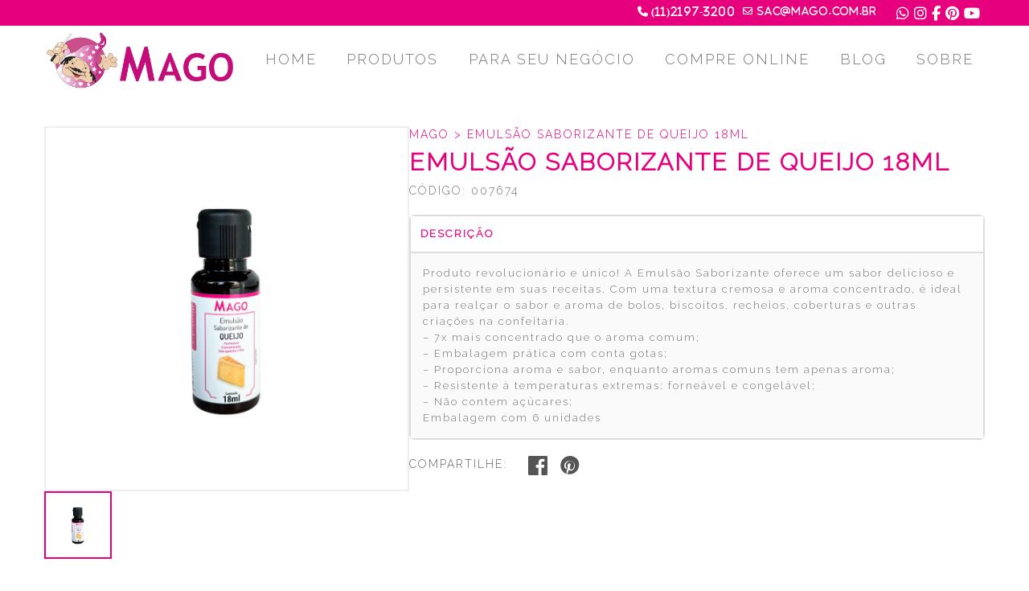

--- FILE ---
content_type: text/html; charset=UTF-8
request_url: https://www.mago.com.br/produto/emulsao-saborizante-de-queijo-18ml/
body_size: 56319
content:


<!DOCTYPE html>
<html  lang="pt-BR" >

<head>
    <meta charset="UTF-8">
    <meta name="viewport" content="width=device-width, initial-scale=1.0">
    <!-- <link href="https://cdn.jsdelivr.net/npm/bootstrap@5.0.2/dist/css/bootstrap.min.css" rel="stylesheet" integrity="sha384-EVSTQN3/azprG1Anm3QDgpJLIm9Nao0Yz1ztcQTwFspd3yD65VohhpuuCOmLASjC" crossorigin="anonymous">

    <script src="https://cdn.jsdelivr.net/npm/bootstrap@5.0.2/dist/js/bootstrap.bundle.min.js" integrity="sha384-MrcW6ZMFYlzcLA8Nl+NtUVF0sA7MsXsP1UyJoMp4YLEuNSfAP+JcXn/tWtIaxVXM" crossorigin="anonymous"></script>

    <link rel="stylesheet" href="https://cdnjs.cloudflare.com/ajax/libs/font-awesome/6.5.2/css/all.min.css" integrity="sha512-SnH5WK+bZxgPHs44uWIX+LLJAJ9/2PkPKZ5QiAj6Ta86w+fsb2TkcmfRyVX3pBnMFcV7oQPJkl9QevSCWr3W6A==" crossorigin="anonymous" referrerpolicy="no-referrer" />

    <script src="https://cdn.jsdelivr.net/npm/@popperjs/core@2.9.3/dist/umd/popper.min.js"></script>

    <link rel="stylesheet" href="https://unpkg.com/swiper/swiper-bundle.min.css">

    <link rel="icon" href="https://www.mago.com.br/wp-content/themes/mago/assets_custom/img/logo.ico" type="image/x-icon"> -->

<!-- 
    <link rel="stylesheet" type="text/css" href="https://www.mago.com.br/wp-content/themes/mago/assets_custom/css/style.css"> -->

<!-- Google Tag Manager -->
<script>(function(w,d,s,l,i){w[l]=w[l]||[];w[l].push({'gtm.start':
new Date().getTime(),event:'gtm.js'});var f=d.getElementsByTagName(s)[0],
j=d.createElement(s),dl=l!='dataLayer'?'&l='+l:'';j.async=true;j.src=
'https://www.googletagmanager.com/gtm.js?id='+i+dl;f.parentNode.insertBefore(j,f);
})(window,document,'script','dataLayer','GTM-KC5SBZF');</script>
<!-- End Google Tag Manager -->

    <title>Emulsão saborizante de Queijo 18ML &#8211; Mago</title>
<meta name='robots' content='max-image-preview:large' />
<link rel="alternate" type="application/rss+xml" title="Feed para Mago &raquo;" href="https://www.mago.com.br/feed/" />
<link rel="alternate" type="application/rss+xml" title="Feed de comentários para Mago &raquo;" href="https://www.mago.com.br/comments/feed/" />
<link rel="alternate" title="oEmbed (JSON)" type="application/json+oembed" href="https://www.mago.com.br/wp-json/oembed/1.0/embed?url=https%3A%2F%2Fwww.mago.com.br%2Fproduto%2Femulsao-saborizante-de-queijo-18ml%2F" />
<link rel="alternate" title="oEmbed (XML)" type="text/xml+oembed" href="https://www.mago.com.br/wp-json/oembed/1.0/embed?url=https%3A%2F%2Fwww.mago.com.br%2Fproduto%2Femulsao-saborizante-de-queijo-18ml%2F&#038;format=xml" />
<style id='wp-img-auto-sizes-contain-inline-css'>
img:is([sizes=auto i],[sizes^="auto," i]){contain-intrinsic-size:3000px 1500px}
/*# sourceURL=wp-img-auto-sizes-contain-inline-css */
</style>
<style id='wp-emoji-styles-inline-css'>

	img.wp-smiley, img.emoji {
		display: inline !important;
		border: none !important;
		box-shadow: none !important;
		height: 1em !important;
		width: 1em !important;
		margin: 0 0.07em !important;
		vertical-align: -0.1em !important;
		background: none !important;
		padding: 0 !important;
	}
/*# sourceURL=wp-emoji-styles-inline-css */
</style>
<style id='wp-block-library-inline-css'>
:root{--wp-block-synced-color:#7a00df;--wp-block-synced-color--rgb:122,0,223;--wp-bound-block-color:var(--wp-block-synced-color);--wp-editor-canvas-background:#ddd;--wp-admin-theme-color:#007cba;--wp-admin-theme-color--rgb:0,124,186;--wp-admin-theme-color-darker-10:#006ba1;--wp-admin-theme-color-darker-10--rgb:0,107,160.5;--wp-admin-theme-color-darker-20:#005a87;--wp-admin-theme-color-darker-20--rgb:0,90,135;--wp-admin-border-width-focus:2px}@media (min-resolution:192dpi){:root{--wp-admin-border-width-focus:1.5px}}.wp-element-button{cursor:pointer}:root .has-very-light-gray-background-color{background-color:#eee}:root .has-very-dark-gray-background-color{background-color:#313131}:root .has-very-light-gray-color{color:#eee}:root .has-very-dark-gray-color{color:#313131}:root .has-vivid-green-cyan-to-vivid-cyan-blue-gradient-background{background:linear-gradient(135deg,#00d084,#0693e3)}:root .has-purple-crush-gradient-background{background:linear-gradient(135deg,#34e2e4,#4721fb 50%,#ab1dfe)}:root .has-hazy-dawn-gradient-background{background:linear-gradient(135deg,#faaca8,#dad0ec)}:root .has-subdued-olive-gradient-background{background:linear-gradient(135deg,#fafae1,#67a671)}:root .has-atomic-cream-gradient-background{background:linear-gradient(135deg,#fdd79a,#004a59)}:root .has-nightshade-gradient-background{background:linear-gradient(135deg,#330968,#31cdcf)}:root .has-midnight-gradient-background{background:linear-gradient(135deg,#020381,#2874fc)}:root{--wp--preset--font-size--normal:16px;--wp--preset--font-size--huge:42px}.has-regular-font-size{font-size:1em}.has-larger-font-size{font-size:2.625em}.has-normal-font-size{font-size:var(--wp--preset--font-size--normal)}.has-huge-font-size{font-size:var(--wp--preset--font-size--huge)}.has-text-align-center{text-align:center}.has-text-align-left{text-align:left}.has-text-align-right{text-align:right}.has-fit-text{white-space:nowrap!important}#end-resizable-editor-section{display:none}.aligncenter{clear:both}.items-justified-left{justify-content:flex-start}.items-justified-center{justify-content:center}.items-justified-right{justify-content:flex-end}.items-justified-space-between{justify-content:space-between}.screen-reader-text{border:0;clip-path:inset(50%);height:1px;margin:-1px;overflow:hidden;padding:0;position:absolute;width:1px;word-wrap:normal!important}.screen-reader-text:focus{background-color:#ddd;clip-path:none;color:#444;display:block;font-size:1em;height:auto;left:5px;line-height:normal;padding:15px 23px 14px;text-decoration:none;top:5px;width:auto;z-index:100000}html :where(.has-border-color){border-style:solid}html :where([style*=border-top-color]){border-top-style:solid}html :where([style*=border-right-color]){border-right-style:solid}html :where([style*=border-bottom-color]){border-bottom-style:solid}html :where([style*=border-left-color]){border-left-style:solid}html :where([style*=border-width]){border-style:solid}html :where([style*=border-top-width]){border-top-style:solid}html :where([style*=border-right-width]){border-right-style:solid}html :where([style*=border-bottom-width]){border-bottom-style:solid}html :where([style*=border-left-width]){border-left-style:solid}html :where(img[class*=wp-image-]){height:auto;max-width:100%}:where(figure){margin:0 0 1em}html :where(.is-position-sticky){--wp-admin--admin-bar--position-offset:var(--wp-admin--admin-bar--height,0px)}@media screen and (max-width:600px){html :where(.is-position-sticky){--wp-admin--admin-bar--position-offset:0px}}

/*# sourceURL=wp-block-library-inline-css */
</style><style id='global-styles-inline-css'>
:root{--wp--preset--aspect-ratio--square: 1;--wp--preset--aspect-ratio--4-3: 4/3;--wp--preset--aspect-ratio--3-4: 3/4;--wp--preset--aspect-ratio--3-2: 3/2;--wp--preset--aspect-ratio--2-3: 2/3;--wp--preset--aspect-ratio--16-9: 16/9;--wp--preset--aspect-ratio--9-16: 9/16;--wp--preset--color--black: #000000;--wp--preset--color--cyan-bluish-gray: #abb8c3;--wp--preset--color--white: #FFFFFF;--wp--preset--color--pale-pink: #f78da7;--wp--preset--color--vivid-red: #cf2e2e;--wp--preset--color--luminous-vivid-orange: #ff6900;--wp--preset--color--luminous-vivid-amber: #fcb900;--wp--preset--color--light-green-cyan: #7bdcb5;--wp--preset--color--vivid-green-cyan: #00d084;--wp--preset--color--pale-cyan-blue: #8ed1fc;--wp--preset--color--vivid-cyan-blue: #0693e3;--wp--preset--color--vivid-purple: #9b51e0;--wp--preset--color--dark-gray: #28303D;--wp--preset--color--gray: #39414D;--wp--preset--color--green: #D1E4DD;--wp--preset--color--blue: #D1DFE4;--wp--preset--color--purple: #D1D1E4;--wp--preset--color--red: #E4D1D1;--wp--preset--color--orange: #E4DAD1;--wp--preset--color--yellow: #EEEADD;--wp--preset--gradient--vivid-cyan-blue-to-vivid-purple: linear-gradient(135deg,rgb(6,147,227) 0%,rgb(155,81,224) 100%);--wp--preset--gradient--light-green-cyan-to-vivid-green-cyan: linear-gradient(135deg,rgb(122,220,180) 0%,rgb(0,208,130) 100%);--wp--preset--gradient--luminous-vivid-amber-to-luminous-vivid-orange: linear-gradient(135deg,rgb(252,185,0) 0%,rgb(255,105,0) 100%);--wp--preset--gradient--luminous-vivid-orange-to-vivid-red: linear-gradient(135deg,rgb(255,105,0) 0%,rgb(207,46,46) 100%);--wp--preset--gradient--very-light-gray-to-cyan-bluish-gray: linear-gradient(135deg,rgb(238,238,238) 0%,rgb(169,184,195) 100%);--wp--preset--gradient--cool-to-warm-spectrum: linear-gradient(135deg,rgb(74,234,220) 0%,rgb(151,120,209) 20%,rgb(207,42,186) 40%,rgb(238,44,130) 60%,rgb(251,105,98) 80%,rgb(254,248,76) 100%);--wp--preset--gradient--blush-light-purple: linear-gradient(135deg,rgb(255,206,236) 0%,rgb(152,150,240) 100%);--wp--preset--gradient--blush-bordeaux: linear-gradient(135deg,rgb(254,205,165) 0%,rgb(254,45,45) 50%,rgb(107,0,62) 100%);--wp--preset--gradient--luminous-dusk: linear-gradient(135deg,rgb(255,203,112) 0%,rgb(199,81,192) 50%,rgb(65,88,208) 100%);--wp--preset--gradient--pale-ocean: linear-gradient(135deg,rgb(255,245,203) 0%,rgb(182,227,212) 50%,rgb(51,167,181) 100%);--wp--preset--gradient--electric-grass: linear-gradient(135deg,rgb(202,248,128) 0%,rgb(113,206,126) 100%);--wp--preset--gradient--midnight: linear-gradient(135deg,rgb(2,3,129) 0%,rgb(40,116,252) 100%);--wp--preset--gradient--purple-to-yellow: linear-gradient(160deg, #D1D1E4 0%, #EEEADD 100%);--wp--preset--gradient--yellow-to-purple: linear-gradient(160deg, #EEEADD 0%, #D1D1E4 100%);--wp--preset--gradient--green-to-yellow: linear-gradient(160deg, #D1E4DD 0%, #EEEADD 100%);--wp--preset--gradient--yellow-to-green: linear-gradient(160deg, #EEEADD 0%, #D1E4DD 100%);--wp--preset--gradient--red-to-yellow: linear-gradient(160deg, #E4D1D1 0%, #EEEADD 100%);--wp--preset--gradient--yellow-to-red: linear-gradient(160deg, #EEEADD 0%, #E4D1D1 100%);--wp--preset--gradient--purple-to-red: linear-gradient(160deg, #D1D1E4 0%, #E4D1D1 100%);--wp--preset--gradient--red-to-purple: linear-gradient(160deg, #E4D1D1 0%, #D1D1E4 100%);--wp--preset--font-size--small: 18px;--wp--preset--font-size--medium: 20px;--wp--preset--font-size--large: 24px;--wp--preset--font-size--x-large: 42px;--wp--preset--font-size--extra-small: 16px;--wp--preset--font-size--normal: 20px;--wp--preset--font-size--extra-large: 40px;--wp--preset--font-size--huge: 96px;--wp--preset--font-size--gigantic: 144px;--wp--preset--spacing--20: 0.44rem;--wp--preset--spacing--30: 0.67rem;--wp--preset--spacing--40: 1rem;--wp--preset--spacing--50: 1.5rem;--wp--preset--spacing--60: 2.25rem;--wp--preset--spacing--70: 3.38rem;--wp--preset--spacing--80: 5.06rem;--wp--preset--shadow--natural: 6px 6px 9px rgba(0, 0, 0, 0.2);--wp--preset--shadow--deep: 12px 12px 50px rgba(0, 0, 0, 0.4);--wp--preset--shadow--sharp: 6px 6px 0px rgba(0, 0, 0, 0.2);--wp--preset--shadow--outlined: 6px 6px 0px -3px rgb(255, 255, 255), 6px 6px rgb(0, 0, 0);--wp--preset--shadow--crisp: 6px 6px 0px rgb(0, 0, 0);}:where(.is-layout-flex){gap: 0.5em;}:where(.is-layout-grid){gap: 0.5em;}body .is-layout-flex{display: flex;}.is-layout-flex{flex-wrap: wrap;align-items: center;}.is-layout-flex > :is(*, div){margin: 0;}body .is-layout-grid{display: grid;}.is-layout-grid > :is(*, div){margin: 0;}:where(.wp-block-columns.is-layout-flex){gap: 2em;}:where(.wp-block-columns.is-layout-grid){gap: 2em;}:where(.wp-block-post-template.is-layout-flex){gap: 1.25em;}:where(.wp-block-post-template.is-layout-grid){gap: 1.25em;}.has-black-color{color: var(--wp--preset--color--black) !important;}.has-cyan-bluish-gray-color{color: var(--wp--preset--color--cyan-bluish-gray) !important;}.has-white-color{color: var(--wp--preset--color--white) !important;}.has-pale-pink-color{color: var(--wp--preset--color--pale-pink) !important;}.has-vivid-red-color{color: var(--wp--preset--color--vivid-red) !important;}.has-luminous-vivid-orange-color{color: var(--wp--preset--color--luminous-vivid-orange) !important;}.has-luminous-vivid-amber-color{color: var(--wp--preset--color--luminous-vivid-amber) !important;}.has-light-green-cyan-color{color: var(--wp--preset--color--light-green-cyan) !important;}.has-vivid-green-cyan-color{color: var(--wp--preset--color--vivid-green-cyan) !important;}.has-pale-cyan-blue-color{color: var(--wp--preset--color--pale-cyan-blue) !important;}.has-vivid-cyan-blue-color{color: var(--wp--preset--color--vivid-cyan-blue) !important;}.has-vivid-purple-color{color: var(--wp--preset--color--vivid-purple) !important;}.has-black-background-color{background-color: var(--wp--preset--color--black) !important;}.has-cyan-bluish-gray-background-color{background-color: var(--wp--preset--color--cyan-bluish-gray) !important;}.has-white-background-color{background-color: var(--wp--preset--color--white) !important;}.has-pale-pink-background-color{background-color: var(--wp--preset--color--pale-pink) !important;}.has-vivid-red-background-color{background-color: var(--wp--preset--color--vivid-red) !important;}.has-luminous-vivid-orange-background-color{background-color: var(--wp--preset--color--luminous-vivid-orange) !important;}.has-luminous-vivid-amber-background-color{background-color: var(--wp--preset--color--luminous-vivid-amber) !important;}.has-light-green-cyan-background-color{background-color: var(--wp--preset--color--light-green-cyan) !important;}.has-vivid-green-cyan-background-color{background-color: var(--wp--preset--color--vivid-green-cyan) !important;}.has-pale-cyan-blue-background-color{background-color: var(--wp--preset--color--pale-cyan-blue) !important;}.has-vivid-cyan-blue-background-color{background-color: var(--wp--preset--color--vivid-cyan-blue) !important;}.has-vivid-purple-background-color{background-color: var(--wp--preset--color--vivid-purple) !important;}.has-black-border-color{border-color: var(--wp--preset--color--black) !important;}.has-cyan-bluish-gray-border-color{border-color: var(--wp--preset--color--cyan-bluish-gray) !important;}.has-white-border-color{border-color: var(--wp--preset--color--white) !important;}.has-pale-pink-border-color{border-color: var(--wp--preset--color--pale-pink) !important;}.has-vivid-red-border-color{border-color: var(--wp--preset--color--vivid-red) !important;}.has-luminous-vivid-orange-border-color{border-color: var(--wp--preset--color--luminous-vivid-orange) !important;}.has-luminous-vivid-amber-border-color{border-color: var(--wp--preset--color--luminous-vivid-amber) !important;}.has-light-green-cyan-border-color{border-color: var(--wp--preset--color--light-green-cyan) !important;}.has-vivid-green-cyan-border-color{border-color: var(--wp--preset--color--vivid-green-cyan) !important;}.has-pale-cyan-blue-border-color{border-color: var(--wp--preset--color--pale-cyan-blue) !important;}.has-vivid-cyan-blue-border-color{border-color: var(--wp--preset--color--vivid-cyan-blue) !important;}.has-vivid-purple-border-color{border-color: var(--wp--preset--color--vivid-purple) !important;}.has-vivid-cyan-blue-to-vivid-purple-gradient-background{background: var(--wp--preset--gradient--vivid-cyan-blue-to-vivid-purple) !important;}.has-light-green-cyan-to-vivid-green-cyan-gradient-background{background: var(--wp--preset--gradient--light-green-cyan-to-vivid-green-cyan) !important;}.has-luminous-vivid-amber-to-luminous-vivid-orange-gradient-background{background: var(--wp--preset--gradient--luminous-vivid-amber-to-luminous-vivid-orange) !important;}.has-luminous-vivid-orange-to-vivid-red-gradient-background{background: var(--wp--preset--gradient--luminous-vivid-orange-to-vivid-red) !important;}.has-very-light-gray-to-cyan-bluish-gray-gradient-background{background: var(--wp--preset--gradient--very-light-gray-to-cyan-bluish-gray) !important;}.has-cool-to-warm-spectrum-gradient-background{background: var(--wp--preset--gradient--cool-to-warm-spectrum) !important;}.has-blush-light-purple-gradient-background{background: var(--wp--preset--gradient--blush-light-purple) !important;}.has-blush-bordeaux-gradient-background{background: var(--wp--preset--gradient--blush-bordeaux) !important;}.has-luminous-dusk-gradient-background{background: var(--wp--preset--gradient--luminous-dusk) !important;}.has-pale-ocean-gradient-background{background: var(--wp--preset--gradient--pale-ocean) !important;}.has-electric-grass-gradient-background{background: var(--wp--preset--gradient--electric-grass) !important;}.has-midnight-gradient-background{background: var(--wp--preset--gradient--midnight) !important;}.has-small-font-size{font-size: var(--wp--preset--font-size--small) !important;}.has-medium-font-size{font-size: var(--wp--preset--font-size--medium) !important;}.has-large-font-size{font-size: var(--wp--preset--font-size--large) !important;}.has-x-large-font-size{font-size: var(--wp--preset--font-size--x-large) !important;}
/*# sourceURL=global-styles-inline-css */
</style>

<style id='classic-theme-styles-inline-css'>
/*! This file is auto-generated */
.wp-block-button__link{color:#fff;background-color:#32373c;border-radius:9999px;box-shadow:none;text-decoration:none;padding:calc(.667em + 2px) calc(1.333em + 2px);font-size:1.125em}.wp-block-file__button{background:#32373c;color:#fff;text-decoration:none}
/*# sourceURL=/wp-includes/css/classic-themes.min.css */
</style>
<link rel='stylesheet' id='contact-form-7-css' href='https://www.mago.com.br/wp-content/plugins/contact-form-7/includes/css/styles.css?ver=5.9.2' media='all' />
<link rel='stylesheet' id='twenty-twenty-one-style-css' href='https://www.mago.com.br/wp-content/themes/mago/style.css?ver=6.9' media='all' />
<link rel='stylesheet' id='twenty-twenty-one-print-style-css' href='https://www.mago.com.br/wp-content/themes/mago/assets/css/print.css?ver=6.9' media='print' />
<script src="https://www.mago.com.br/wp-includes/js/jquery/jquery.min.js?ver=3.7.1" id="jquery-core-js"></script>
<script src="https://www.mago.com.br/wp-includes/js/jquery/jquery-migrate.min.js?ver=3.4.1" id="jquery-migrate-js"></script>
<script id="3d-flip-book-client-locale-loader-js-extra">
var FB3D_CLIENT_LOCALE = {"ajaxurl":"https://www.mago.com.br/wp-admin/admin-ajax.php","dictionary":{"Table of contents":"Table of contents","Close":"Close","Bookmarks":"Bookmarks","Thumbnails":"Thumbnails","Search":"Search","Share":"Share","Facebook":"Facebook","Twitter":"Twitter","Email":"Email","Play":"Play","Previous page":"Previous page","Next page":"Next page","Zoom in":"Zoom in","Zoom out":"Zoom out","Fit view":"Fit view","Auto play":"Auto play","Full screen":"Full screen","More":"More","Smart pan":"Smart pan","Single page":"Single page","Sounds":"Sounds","Stats":"Stats","Print":"Print","Download":"Download","Goto first page":"Goto first page","Goto last page":"Goto last page"},"images":"https://www.mago.com.br/wp-content/plugins/interactive-3d-flipbook-powered-physics-engine/assets/images/","jsData":{"urls":[],"posts":{"ids_mis":[],"ids":[]},"pages":[],"firstPages":[],"bookCtrlProps":[],"bookTemplates":[]},"key":"3d-flip-book","pdfJS":{"pdfJsLib":"https://www.mago.com.br/wp-content/plugins/interactive-3d-flipbook-powered-physics-engine/assets/js/pdf.min.js?ver=4.3.136","pdfJsWorker":"https://www.mago.com.br/wp-content/plugins/interactive-3d-flipbook-powered-physics-engine/assets/js/pdf.worker.js?ver=4.3.136","stablePdfJsLib":"https://www.mago.com.br/wp-content/plugins/interactive-3d-flipbook-powered-physics-engine/assets/js/stable/pdf.min.js?ver=2.5.207","stablePdfJsWorker":"https://www.mago.com.br/wp-content/plugins/interactive-3d-flipbook-powered-physics-engine/assets/js/stable/pdf.worker.js?ver=2.5.207","pdfJsCMapUrl":"https://www.mago.com.br/wp-content/plugins/interactive-3d-flipbook-powered-physics-engine/assets/cmaps/"},"cacheurl":"https://www.mago.com.br/wp-content/uploads/3d-flip-book/cache/","pluginsurl":"https://www.mago.com.br/wp-content/plugins/","pluginurl":"https://www.mago.com.br/wp-content/plugins/interactive-3d-flipbook-powered-physics-engine/","thumbnailSize":{"width":"150","height":"150"},"version":"1.16.16"};
//# sourceURL=3d-flip-book-client-locale-loader-js-extra
</script>
<script src="https://www.mago.com.br/wp-content/plugins/interactive-3d-flipbook-powered-physics-engine/assets/js/client-locale-loader.js?ver=1.16.16" id="3d-flip-book-client-locale-loader-js" async data-wp-strategy="async"></script>
<link rel="https://api.w.org/" href="https://www.mago.com.br/wp-json/" /><link rel="alternate" title="JSON" type="application/json" href="https://www.mago.com.br/wp-json/wp/v2/produto/12240" /><link rel="EditURI" type="application/rsd+xml" title="RSD" href="https://www.mago.com.br/xmlrpc.php?rsd" />
<meta name="generator" content="WordPress 6.9" />
<link rel="canonical" href="https://www.mago.com.br/produto/emulsao-saborizante-de-queijo-18ml/" />
<link rel='shortlink' href='https://www.mago.com.br/?p=12240' />
		<style id="wp-custom-css">
			.category-margin {
  margin-left: 140px;
	margin-right: 140px;
}
@media only screen and (max-width: 560px) {
.category-margin {
  margin-left: 40px;
	margin-right: 40px;
	}
}
.is-style-dots {
	color: #ffffff;
}

.category img{
	border-radius: 5%;
}

.lp-distribuidor input{
    width: 100%;
}
.lp-distribuidor textarea{
    width: 100%;
}


.lp-distribuidor{
	line-height: 1.8;
	margin-left: 140px;
	margin-right: 140px;
	font-size: 16px;
}

.lp-distribuidor h3{
	font-size: 28px;
}

.card-distribuidor{
	background-color: #E4D1D1;
	padding-top: 30px;
	padding-bottom: 30px;
}
.card-distribuidor h4{
	font-size: 40px;
	color: #333333;
}

.lp-distribuidor p{
	font-size: 16px;
}

.lp-distribuidor li{
	font-size: 16px;
}

@media only screen and (max-width: 560px) {
.lp-distribuidor{
  margin-left: 30px;
	margin-right: 30px;
	}
}

.lp-lojista{
	line-height: 1.8;
	font-size: 16px;
}
.lp-lojista h1{
	line-height: 1.2;
}
.lp-lojista input{
    width: 100%;
}
.lp-lojista textarea{
    width: 100%;
}
.lp-contato h3{
	font-size: 25px;
}
.lp-contato label{
	font-size: 16px;
}
.lp-contato input{
    width: 100%;
}
.lp-contato textarea{
    width: 100%;
}
.lp-contato select{
    width: 100%;
}
@media only screen and (min-width: 560px) {
.lp-contato {
  margin-left: 200px;
	margin-right: 200px;
	}
}

.lp-lojista {
  margin-left: 140px;
	margin-right: 140px;
}
@media only screen and (max-width: 560px) {
.lp-lojista {
  margin-left: 40px;
	margin-right: 40px;
	}
}
.solucoes-margin{
	margin-top: 0px !important;
	margin-bottom: 0px !important;
}

.solucoes-margin-page{
	padding-left:80px !important;
	padding-right:80px !important;
	padding-top:0px !important;
}

@media only screen and (max-width: 560px) {
.solucoes-margin-page{
	padding-left:5px !important;
	padding-right:5px !important;
	padding-top:0px !important;
}
}

.entre-linhas{
	line-height: 1.2 !important;
}		</style>
			<meta name="google-site-verification" content="MYou4CZgijV5aHK1B32c5Aeo-zShtN6plTj2XLoLiUo" />







    <link rel="icon" href="https://www.mago.com.br/wp-content/themes/mago/assets_custom/images/mago-Logo-Horizontal.ico" type="image/x-icon">
    <link rel="stylesheet" href="https://www.mago.com.br/wp-content/themes/mago/assets_custom/css/grid.css">
    <link rel="stylesheet" href="https://www.mago.com.br/wp-content/themes/mago/assets_custom/css/style.css">
    <link rel="stylesheet" href="https://www.mago.com.br/wp-content/themes/mago/assets_custom/css/search.css">
    <link rel="stylesheet" href="https://www.mago.com.br/wp-content/themes/mago/assets_custom/css/camera.css">
    <link rel="stylesheet" href="https://www.mago.com.br/wp-content/themes/mago/assets_custom/css/owl-carousel.css">

    <script src="https://www.mago.com.br/wp-content/themes/mago/assets_custom/js/jquery.js"></script>
    <script src="https://www.mago.com.br/wp-content/themes/mago/assets_custom/js/jquery-migrate-1.2.1.js"></script>
    <link href="https://cdnjs.cloudflare.com/ajax/libs/font-awesome/6.5.0/css/all.min.css" rel="stylesheet">
    

    <!--[if lt IE 9]>
    <html class="lt-ie9">
    <div style=' clear: both; text-align:center; position: relative;'>
        <a href="http://windows.microsoft.com/en-US/internet-explorer/..">
            <img src="images/ie8-panel/warning_bar_0000_us.jpg" border="0" height="42" width="820"
                 alt="You are using an outdated browser. For a faster, safer browsing experience, upgrade for free today."/>
        </a>
    </div>
    <script src="js/html5shiv.js"></script>
    <![endif]-->

    <script src='https://www.mago.com.br/wp-content/themes/mago/assets_custom/js/device.min.js'></script>
</head>



<body>
    <div class="page">
        <!--========================================================
                              HEADER
    =========================================================-->
        <header>
            <div class="bg-topo">
                <div class="container">
                    <div class="info-box">
                        <!-- <p class="c-p-4">Telefone:</p> -->
                        <a class="fa fa-phone" href="callto:#">(11)2197-3200</a>
                        <a class="fa fa-envelope-o" href="mailto:#">sac@mago.com.br</a>

                        <ul class="social-icons">
                            <li><a href="https://api.whatsapp.com/send?phone=5511984211649" target="_blank"><i
                                        class="fa fa-whatsapp"></i></a></li>
                            <li><a href="https://www.instagram.com/magoindustria/" target="_blank"><i
                                        class="fa fa-instagram"></i></a></li>
                            <li><a href="https://www.facebook.com.br/magoindustria/" target="_blank"><i
                                        class="fa fa-facebook"></i></a></li>
                            <li><a href="https://br.pinterest.com/ideiasmago/" target="_blank"><i
                                        class="fa fa-pinterest"></i></a></li>
                            <li><a href="https://www.youtube.com/c/CanalMagoConfeitaria?sub_confirmation=1"
                                    target="_blank"><i class="fa fa-youtube"></i></a></li>
                        </ul>
                    </div>
                </div>
            </div>

            <div id="stuck_container" class="stuck_container">
                <div class="container">
                    <div class="brand">
                        <a href="https://www.mago.com.br/">
                            <img src="https://www.mago.com.br/wp-content/themes/mago/assets_custom/images/mago-Logo-Horizontal.png" class="c-logo" alt="" />
                        </a>
                    </div>
                    <style>
                        .sub-menu-toggle {
                            display: none;
                        }
                    </style>
                    <nav class="nav">
                <ul id="menu-menu" class="sf-menu" data-type="navbar"><li id="menu-item-8973" class="menu-item menu-item-type-custom menu-item-object-custom menu-item-8973"><a href="https://mago.com.br">HOME</a></li>
<li id="menu-item-12894" class="menu-item menu-item-type-custom menu-item-object-custom menu-item-has-children menu-item-12894"><a href="https://mago.com.br/categorias/">PRODUTOS</a><button class="sub-menu-toggle" aria-expanded="false" onClick="twentytwentyoneExpandSubMenu(this)"><span class="icon-plus"><svg class="svg-icon" width="18" height="18" aria-hidden="true" role="img" focusable="false" viewBox="0 0 24 24" fill="none" xmlns="http://www.w3.org/2000/svg"><path fill-rule="evenodd" clip-rule="evenodd" d="M18 11.2h-5.2V6h-1.6v5.2H6v1.6h5.2V18h1.6v-5.2H18z" fill="currentColor"/></svg></span><span class="icon-minus"><svg class="svg-icon" width="18" height="18" aria-hidden="true" role="img" focusable="false" viewBox="0 0 24 24" fill="none" xmlns="http://www.w3.org/2000/svg"><path fill-rule="evenodd" clip-rule="evenodd" d="M6 11h12v2H6z" fill="currentColor"/></svg></span><span class="screen-reader-text">Open menu</span></button>
<ul class="sub-menu">
	<li id="menu-item-12853" class="menu-item menu-item-type-custom menu-item-object-custom menu-item-12853"><a href="https://mago.com.br/categorias-2/"><strong>LINHA COMPLETA</strong></a></li>
	<li id="menu-item-12886" class="menu-item menu-item-type-custom menu-item-object-custom menu-item-12886"><a href="https://mago.com.br/produtos/?subcat=80">CORANTES ALIMENTÍCIOS</a></li>
	<li id="menu-item-12887" class="menu-item menu-item-type-custom menu-item-object-custom menu-item-12887"><a href="https://mago.com.br/produtos/?subcat=176">AROMAS E SABORIZANTES</a></li>
	<li id="menu-item-13155" class="menu-item menu-item-type-custom menu-item-object-custom menu-item-13155"><a href="https://mago.com.br/produtos/?subcat=39">INGREDIENTES</a></li>
	<li id="menu-item-12892" class="menu-item menu-item-type-custom menu-item-object-custom menu-item-12892"><a href="https://mago.com.br/produtos/?subcat=50">BICOS DE CONFEITAR</a></li>
	<li id="menu-item-13154" class="menu-item menu-item-type-custom menu-item-object-custom menu-item-13154"><a href="https://mago.com.br/produtos/?subcat=90">SACOS DE CONFEITAR</a></li>
	<li id="menu-item-12893" class="menu-item menu-item-type-custom menu-item-object-custom menu-item-12893"><a href="https://mago.com.br/produtos/?subcat=136">UTENSÍLIOS E ACESSÓRIOS</a></li>
	<li id="menu-item-12889" class="menu-item menu-item-type-custom menu-item-object-custom menu-item-12889"><a href="https://mago.com.br/produtos/?subcat=12">FORMINHAS</a></li>
	<li id="menu-item-12890" class="menu-item menu-item-type-custom menu-item-object-custom menu-item-12890"><a href="https://mago.com.br/produtos/?subcat=636">PÓ DE DECORAÇÃO MINERAL</a></li>
	<li id="menu-item-13744" class="menu-item menu-item-type-custom menu-item-object-custom menu-item-13744"><a href="https://mago.com.br/produtos/?subcat=661">PÓ DE DECORAÇÃO BRILHO</a></li>
</ul>
</li>
<li id="menu-item-12844" class="menu-item menu-item-type-custom menu-item-object-custom menu-item-has-children menu-item-12844"><a href="#">PARA SEU NEGÓCIO</a><button class="sub-menu-toggle" aria-expanded="false" onClick="twentytwentyoneExpandSubMenu(this)"><span class="icon-plus"><svg class="svg-icon" width="18" height="18" aria-hidden="true" role="img" focusable="false" viewBox="0 0 24 24" fill="none" xmlns="http://www.w3.org/2000/svg"><path fill-rule="evenodd" clip-rule="evenodd" d="M18 11.2h-5.2V6h-1.6v5.2H6v1.6h5.2V18h1.6v-5.2H18z" fill="currentColor"/></svg></span><span class="icon-minus"><svg class="svg-icon" width="18" height="18" aria-hidden="true" role="img" focusable="false" viewBox="0 0 24 24" fill="none" xmlns="http://www.w3.org/2000/svg"><path fill-rule="evenodd" clip-rule="evenodd" d="M6 11h12v2H6z" fill="currentColor"/></svg></span><span class="screen-reader-text">Open menu</span></button>
<ul class="sub-menu">
	<li id="menu-item-12843" class="menu-item menu-item-type-post_type menu-item-object-page menu-item-12843"><a href="https://www.mago.com.br/catalogo-produtos/">CATÁLOGO</a></li>
	<li id="menu-item-12845" class="menu-item menu-item-type-custom menu-item-object-custom menu-item-12845"><a href="https://mago.com.br/solucoes/">SOLUÇÕES</a></li>
	<li id="menu-item-12846" class="menu-item menu-item-type-custom menu-item-object-custom menu-item-12846"><a href="https://mago.com.br/revender/">QUERO SER CLIENTE</a></li>
</ul>
</li>
<li id="menu-item-13947" class="menu-item menu-item-type-custom menu-item-object-custom menu-item-13947"><a href="https://loja.mago.com.br/">COMPRE ONLINE</a></li>
<li id="menu-item-9183" class="menu-item menu-item-type-custom menu-item-object-custom menu-item-9183"><a target="_blank" href="https://mago.com.br/blog/">BLOG</a></li>
<li id="menu-item-12854" class="menu-item menu-item-type-custom menu-item-object-custom menu-item-12854"><a href="https://mago.com.br/quem-somos">SOBRE</a></li>
</ul>                    </nav>
                </div>
            </div>
<main>
  <section class="single-produto">
    <div class="container">
                <div class="single-prod-wrapper">

            <div class="single-prod-img">
              <div class="single-prod-gallery">
                <div class="single-prod-main">
                                      <img id="main-image"
                      src="https://www.mago.com.br/wp-content/uploads/2024/06/emulsao-queijo.jpg"
                      alt="Emulsão saborizante de Queijo 18ML">
                                  </div>

                <div class="single-prod-thumbs">
                                      <img class="thumb active"
                      src="https://www.mago.com.br/wp-content/uploads/2024/06/emulsao-queijo-270x270.jpg"
                      data-full="https://www.mago.com.br/wp-content/uploads/2024/06/emulsao-queijo.jpg"
                      alt="Emulsão saborizante de Queijo 18ML">
                  
                                  </div>
              </div>
            </div>


            <div class="single-prod-info">
              <div class="single-prod-breadcrumb">
                <a href="https://www.mago.com.br">Mago</a> >
                <span>Emulsão saborizante de Queijo 18ML</span>
              </div>

              <h1 class="single-prod-title">Emulsão saborizante de Queijo 18ML</h1>

              <p class="single-prod-sku">CÓDIGO: 007674</p>

              <div class="single-prod-tabs">
                <div class="tab active">
                  <input type="checkbox" id="tab-desc">
                  <label for="tab-desc">DESCRIÇÃO</label>
                  <div class="tab-content">
                    <p>Produto revolucionário e único! A Emulsão Saborizante oferece um sabor delicioso e persistente em suas receitas. Com uma textura cremosa e aroma concentrado, é ideal para realçar o sabor e aroma de bolos, biscoitos, recheios, coberturas e outras criações na confeitaria.</p>
<p>&#8211; 7x mais concentrado que o aroma comum;</p>
<p>&#8211; Embalagem prática com conta gotas;</p>
<p>&#8211; Proporciona <b>aroma</b> e <b>sabor,</b> enquanto aromas comuns tem apenas aroma;</p>
<p>&#8211; Resistente à temperaturas extremas: forneável e congelável;</p>
<p>&#8211; Não contem açúcares;</p>
<p>Embalagem com 6 unidades</p>
                  </div>
                </div>
              </div>

              <div class="single-prod-share">
                <span>COMPARTILHE:</span>
                <a href="https://www.facebook.com/sharer/sharer.php?u=https://www.mago.com.br/produto/emulsao-saborizante-de-queijo-18ml/" target="_blank"><svg width="24" height="24" viewBox="0 0 24 24" fill="currentColor">
    <path d="M22.675 0h-21.35C.597 0 0 .597 0 1.326v21.348C0 23.403.597 24 1.326 
    24h11.495v-9.294H9.691v-3.622h3.13V8.413c0-3.1 1.893-4.788 
    4.659-4.788 1.325 0 2.464.099 2.797.143v3.24l-1.92.001c-1.507 
    0-1.799.717-1.799 1.77v2.319h3.595l-.468 3.622h-3.127V24h6.127C23.403 
    24 24 23.403 24 22.674V1.326C24 .597 23.403 0 22.675 0z"/>
  </svg></a>
                <a href="https://pinterest.com/pin/create/button/?url=https://www.mago.com.br/produto/emulsao-saborizante-de-queijo-18ml/&media=https://www.mago.com.br/wp-content/uploads/2024/06/emulsao-queijo.jpg&description=Emulsão saborizante de Queijo 18ML" target="_blank"><svg width="24" height="24" viewBox="0 0 24 24" fill="currentColor">
    <path d="M12.04 0C5.4 0 .24 5.16.24 11.8c0 4.92 3.12 9.12 7.56 
    10.68-.12-.9-.24-2.4.06-3.42.24-.84 1.56-5.28 1.56-5.28s-.36-.72-.36-1.74c0-1.62 
    .96-2.82 2.16-2.82 1.02 0 1.5.78 1.5 1.68 0 1.02-.66 2.46-1.02 3.84-.3 1.14.6 
    2.1 1.74 2.1 2.1 0 3.72-2.22 3.72-5.46 0-2.88-2.04-4.86-4.98-4.86-3.42 
    0-5.4 2.58-5.4 5.25 0 1.02.42 2.16.96 2.76.12.12.12.24.09.36-.09.39-.3 
    1.14-.33 1.29-.06.18-.15.24-.36.15-1.32-.6-2.16-2.46-2.16-3.96 
    0-3.24 2.34-6.24 6.72-6.24 3.54 0 6.3 2.52 6.3 5.88 0 3.54-2.22 
    6.36-5.28 6.36-1.02 0-1.98-.54-2.31-1.14l-.63 2.43c-.21.9-.78 2.04-1.17 
    2.73.87.27 1.8.39 2.79.39 6.66 0 11.82-5.16 11.82-11.82C23.76 5.16 18.6 0 12.04 0z"/>
  </svg></a>
              </div>
            </div>
          </div>
          </div>
  </section>
  

  
  <section class="produtos-relacionados">
  <div class="container">
    <h2 class="rel-title">VEJA TAMBÉM</h2>

    <!-- Wrapper para o carrossel -->
    <div class="rel-carousel-wrapper">
      <button class="rel-arrow left" aria-label="Anterior">&#10094;</button>

      <div class="rel-grid">
        
            <div class="rel-item">
              <a href="https://www.mago.com.br/produto/pasta-saborizante-laranja-90g/" class="rel-img">
                <img width="300" height="300" src="https://www.mago.com.br/wp-content/uploads/2026/01/Design-sem-nome-2026-01-16T133331.293-300x300.png" class="attachment-medium size-medium wp-post-image" alt="" decoding="async" loading="lazy" srcset="https://www.mago.com.br/wp-content/uploads/2026/01/Design-sem-nome-2026-01-16T133331.293-300x300.png 300w, https://www.mago.com.br/wp-content/uploads/2026/01/Design-sem-nome-2026-01-16T133331.293-150x150.png 150w, https://www.mago.com.br/wp-content/uploads/2026/01/Design-sem-nome-2026-01-16T133331.293-768x768.png 768w, https://www.mago.com.br/wp-content/uploads/2026/01/Design-sem-nome-2026-01-16T133331.293.png 1000w" sizes="auto, (max-width: 300px) 100vw, 300px" style="width:100%;height:100%;max-width:1000px;" />              </a>
              <h3 class="rel-name">Pasta Saborizante Laranja 90g</h3>
              <a href="https://www.mago.com.br/produto/pasta-saborizante-laranja-90g/" class="rel-btn">+ MAIS DETALHES</a>
            </div>

          
            <div class="rel-item">
              <a href="https://www.mago.com.br/produto/aroma-artificial-de-panetone-960ml/" class="rel-img">
                <img width="200" height="300" src="https://www.mago.com.br/wp-content/uploads/2025/10/Panettone-2-683x1024-1-200x300.png" class="attachment-medium size-medium wp-post-image" alt="" decoding="async" loading="lazy" srcset="https://www.mago.com.br/wp-content/uploads/2025/10/Panettone-2-683x1024-1-200x300.png 200w, https://www.mago.com.br/wp-content/uploads/2025/10/Panettone-2-683x1024-1.png 683w" sizes="auto, (max-width: 200px) 100vw, 200px" style="width:100%;height:149.93%;max-width:683px;" />              </a>
              <h3 class="rel-name">Aroma Artificial de Panetone 960ML</h3>
              <a href="https://www.mago.com.br/produto/aroma-artificial-de-panetone-960ml/" class="rel-btn">+ MAIS DETALHES</a>
            </div>

          
            <div class="rel-item">
              <a href="https://www.mago.com.br/produto/aroma-artificial-de-baunilha-branca-960ml/" class="rel-img">
                <img width="200" height="300" src="https://www.mago.com.br/wp-content/uploads/2025/10/Baunilha-Branca-1-200x300.jpg" class="attachment-medium size-medium wp-post-image" alt="" decoding="async" loading="lazy" srcset="https://www.mago.com.br/wp-content/uploads/2025/10/Baunilha-Branca-1-200x300.jpg 200w, https://www.mago.com.br/wp-content/uploads/2025/10/Baunilha-Branca-1.jpg 533w" sizes="auto, (max-width: 200px) 100vw, 200px" style="width:100%;height:150.09%;max-width:533px;" />              </a>
              <h3 class="rel-name">Aroma Artificial de Baunilha Branca 960ML</h3>
              <a href="https://www.mago.com.br/produto/aroma-artificial-de-baunilha-branca-960ml/" class="rel-btn">+ MAIS DETALHES</a>
            </div>

          
            <div class="rel-item">
              <a href="https://www.mago.com.br/produto/aroma-artificial-de-pistache-960ml/" class="rel-img">
                <img width="200" height="300" src="https://www.mago.com.br/wp-content/uploads/2025/10/Pistache-683x1024-1-200x300.png" class="attachment-medium size-medium wp-post-image" alt="" decoding="async" loading="lazy" srcset="https://www.mago.com.br/wp-content/uploads/2025/10/Pistache-683x1024-1-200x300.png 200w, https://www.mago.com.br/wp-content/uploads/2025/10/Pistache-683x1024-1.png 683w" sizes="auto, (max-width: 200px) 100vw, 200px" style="width:100%;height:149.93%;max-width:683px;" />              </a>
              <h3 class="rel-name">Aroma Artificial de Pistache 960ML</h3>
              <a href="https://www.mago.com.br/produto/aroma-artificial-de-pistache-960ml/" class="rel-btn">+ MAIS DETALHES</a>
            </div>

                </div>

      <button class="rel-arrow right" aria-label="Próximo">&#10095;</button>
    </div>
  </div>
</section>

</main>

﻿




<!--========================================================
                              FOOTER
    =========================================================-->
        <footer>
            <section class='bg-primary copyright'>
                <div class="container">
                    <div class="row">
                        <div class="grid_6" style="text-align: right;">
                            <p>Mago &#169; <span id="copyright-year"></span>.
                                <a href="index-5.html">Desenvolvido por Sitefox</a>
                                <!-- {%FOOTER_LINK} -->
                            </p>
                        </div>
                        <div class="grid_6" style="text-align: right;">
                            <ul class="social-icons-rodape">
                                <li><a href="https://api.whatsapp.com/send?phone=5511984211649" target="_blank"><i
                                            class="fa fa-whatsapp"></i></a></li>
                                <li><a href="https://www.instagram.com/magoindustria/" target="_blank"><i
                                            class="fa fa-instagram"></i></a></li>
                                <li><a href="https://www.facebook.com.br/magoindustria/" target="_blank"><i
                                            class="fa fa-facebook"></i></a></li>
                                <li><a href="https://br.pinterest.com/ideiasmago/" target="_blank"><i
                                            class="fa fa-pinterest"></i></a></li>
                                <li><a href="https://www.youtube.com/c/CanalMagoConfeitaria?sub_confirmation=1"
                                        target="_blank"><i class="fa fa-youtube"></i></a></li>
                            </ul>
                        </div>
                    </div>
                </div>
                
                        
            </section>
        </footer>
    </div>
    
    <script src="https://www.mago.com.br/wp-content/themes/mago/assets_custom/js/script.js"></script>
    <script type="speculationrules">
{"prefetch":[{"source":"document","where":{"and":[{"href_matches":"/*"},{"not":{"href_matches":["/wp-*.php","/wp-admin/*","/wp-content/uploads/*","/wp-content/*","/wp-content/plugins/*","/wp-content/themes/mago/*","/*\\?(.+)"]}},{"not":{"selector_matches":"a[rel~=\"nofollow\"]"}},{"not":{"selector_matches":".no-prefetch, .no-prefetch a"}}]},"eagerness":"conservative"}]}
</script>
<script>document.body.classList.remove("no-js");</script>	<script>
	if ( -1 !== navigator.userAgent.indexOf( 'MSIE' ) || -1 !== navigator.appVersion.indexOf( 'Trident/' ) ) {
		document.body.classList.add( 'is-IE' );
	}
	</script>
		<script>
	/(trident|msie)/i.test(navigator.userAgent)&&document.getElementById&&window.addEventListener&&window.addEventListener("hashchange",(function(){var t,e=location.hash.substring(1);/^[A-z0-9_-]+$/.test(e)&&(t=document.getElementById(e))&&(/^(?:a|select|input|button|textarea)$/i.test(t.tagName)||(t.tabIndex=-1),t.focus())}),!1);
	</script>
	<script src="https://www.mago.com.br/wp-content/plugins/contact-form-7/includes/swv/js/index.js?ver=5.9.2" id="swv-js"></script>
<script id="contact-form-7-js-extra">
var wpcf7 = {"api":{"root":"https://www.mago.com.br/wp-json/","namespace":"contact-form-7/v1"}};
//# sourceURL=contact-form-7-js-extra
</script>
<script src="https://www.mago.com.br/wp-content/plugins/contact-form-7/includes/js/index.js?ver=5.9.2" id="contact-form-7-js"></script>
<script id="twenty-twenty-one-ie11-polyfills-js-after">
( Element.prototype.matches && Element.prototype.closest && window.NodeList && NodeList.prototype.forEach ) || document.write( '<script src="https://www.mago.com.br/wp-content/themes/mago/assets/js/polyfills.js"></scr' + 'ipt>' );
//# sourceURL=twenty-twenty-one-ie11-polyfills-js-after
</script>
<script src="https://www.mago.com.br/wp-content/themes/mago/assets/js/responsive-embeds.js?ver=6.9" id="twenty-twenty-one-responsive-embeds-script-js"></script>
<script id="wp-emoji-settings" type="application/json">
{"baseUrl":"https://s.w.org/images/core/emoji/17.0.2/72x72/","ext":".png","svgUrl":"https://s.w.org/images/core/emoji/17.0.2/svg/","svgExt":".svg","source":{"concatemoji":"https://www.mago.com.br/wp-includes/js/wp-emoji-release.min.js?ver=6.9"}}
</script>
<script type="module">
/*! This file is auto-generated */
const a=JSON.parse(document.getElementById("wp-emoji-settings").textContent),o=(window._wpemojiSettings=a,"wpEmojiSettingsSupports"),s=["flag","emoji"];function i(e){try{var t={supportTests:e,timestamp:(new Date).valueOf()};sessionStorage.setItem(o,JSON.stringify(t))}catch(e){}}function c(e,t,n){e.clearRect(0,0,e.canvas.width,e.canvas.height),e.fillText(t,0,0);t=new Uint32Array(e.getImageData(0,0,e.canvas.width,e.canvas.height).data);e.clearRect(0,0,e.canvas.width,e.canvas.height),e.fillText(n,0,0);const a=new Uint32Array(e.getImageData(0,0,e.canvas.width,e.canvas.height).data);return t.every((e,t)=>e===a[t])}function p(e,t){e.clearRect(0,0,e.canvas.width,e.canvas.height),e.fillText(t,0,0);var n=e.getImageData(16,16,1,1);for(let e=0;e<n.data.length;e++)if(0!==n.data[e])return!1;return!0}function u(e,t,n,a){switch(t){case"flag":return n(e,"\ud83c\udff3\ufe0f\u200d\u26a7\ufe0f","\ud83c\udff3\ufe0f\u200b\u26a7\ufe0f")?!1:!n(e,"\ud83c\udde8\ud83c\uddf6","\ud83c\udde8\u200b\ud83c\uddf6")&&!n(e,"\ud83c\udff4\udb40\udc67\udb40\udc62\udb40\udc65\udb40\udc6e\udb40\udc67\udb40\udc7f","\ud83c\udff4\u200b\udb40\udc67\u200b\udb40\udc62\u200b\udb40\udc65\u200b\udb40\udc6e\u200b\udb40\udc67\u200b\udb40\udc7f");case"emoji":return!a(e,"\ud83e\u1fac8")}return!1}function f(e,t,n,a){let r;const o=(r="undefined"!=typeof WorkerGlobalScope&&self instanceof WorkerGlobalScope?new OffscreenCanvas(300,150):document.createElement("canvas")).getContext("2d",{willReadFrequently:!0}),s=(o.textBaseline="top",o.font="600 32px Arial",{});return e.forEach(e=>{s[e]=t(o,e,n,a)}),s}function r(e){var t=document.createElement("script");t.src=e,t.defer=!0,document.head.appendChild(t)}a.supports={everything:!0,everythingExceptFlag:!0},new Promise(t=>{let n=function(){try{var e=JSON.parse(sessionStorage.getItem(o));if("object"==typeof e&&"number"==typeof e.timestamp&&(new Date).valueOf()<e.timestamp+604800&&"object"==typeof e.supportTests)return e.supportTests}catch(e){}return null}();if(!n){if("undefined"!=typeof Worker&&"undefined"!=typeof OffscreenCanvas&&"undefined"!=typeof URL&&URL.createObjectURL&&"undefined"!=typeof Blob)try{var e="postMessage("+f.toString()+"("+[JSON.stringify(s),u.toString(),c.toString(),p.toString()].join(",")+"));",a=new Blob([e],{type:"text/javascript"});const r=new Worker(URL.createObjectURL(a),{name:"wpTestEmojiSupports"});return void(r.onmessage=e=>{i(n=e.data),r.terminate(),t(n)})}catch(e){}i(n=f(s,u,c,p))}t(n)}).then(e=>{for(const n in e)a.supports[n]=e[n],a.supports.everything=a.supports.everything&&a.supports[n],"flag"!==n&&(a.supports.everythingExceptFlag=a.supports.everythingExceptFlag&&a.supports[n]);var t;a.supports.everythingExceptFlag=a.supports.everythingExceptFlag&&!a.supports.flag,a.supports.everything||((t=a.source||{}).concatemoji?r(t.concatemoji):t.wpemoji&&t.twemoji&&(r(t.twemoji),r(t.wpemoji)))});
//# sourceURL=https://www.mago.com.br/wp-includes/js/wp-emoji-loader.min.js
</script>
</body>

</html>
<style>
  .single-prod-wrapper {
    display: flex;
    gap: 40px;
    align-items: flex-start;
    margin-top: 40px;
  }

  .single-prod-img img {
    max-width: 500px;
    border: 1px solid #eee;
  }

  .single-prod-info {
    flex: 1;
  }

  .single-prod-breadcrumb {
    font-size: 14px;
    margin-bottom: 10px;
    color: #e5007d;
    text-transform: uppercase;
  }

  .single-prod-breadcrumb a {
    color: #e5007d;
    text-decoration: none;
  }

  .single-prod-title {
    font-size: 28px;
    font-weight: bold;
    margin-bottom: 10px;
    color: #e5007d;
    text-transform: uppercase;
  }

  .single-prod-sku {
    color: #777;
    font-size: 14px;
    margin-bottom: 20px;
  }

  .single-prod-tabs .tab {
    margin-bottom: 15px;
  }

  .single-prod-tabs label {
    display: block;
    padding: 12px;
    background: #fff;
    border: 1px solid #ddd;
    font-weight: bold;
    color: #e5007d;
    cursor: pointer;
  }

  .single-prod-tabs input[type="checkbox"] {
    display: none;
  }

  .single-prod-tabs .tab-content {
    display: none;
    padding: 15px;
    border: 1px solid #ddd;
    border-top: none;
    background: #fafafa;
  }

  .single-prod-tabs input:checked~.tab-content {
    display: block;
  }

  .single-prod-share {
    margin-top: 20px;
    font-size: 14px;
    color: #666;
  }

  .single-prod-share span {
    margin-right: 10px;
  }

  .single-prod-share a {
    margin-left: 10px;
    font-size: 18px;
    font-weight: bold;
    text-decoration: none;
    color: #555;
  }

  .single-prod-share a:hover {
    color: #e5007d;
  }

  @media (max-width: 768px) {
    .single-prod-wrapper {
      flex-direction: column;
      align-items: center;
    }

    .single-prod-img img {
      max-width: 100%;
    }
  }

  .single-prod-gallery {
    display: flex;
    flex-direction: column;
    gap: 15px;
    align-items: flex-start;
  }

  .single-prod-main img {
    max-width: 450px;
    border: 2px solid #eee;
  }

    @media (max-width: 768px) {
    .single-prod-main img {
      max-width: 280px;
    }
  }

  .single-prod-thumbs {
    display: flex;
    gap: 10px;
    flex-wrap: wrap;
  }

  .single-prod-thumbs img {
    width: 80px;
    height: 80px;
    object-fit: cover;
    border: 2px solid transparent;
    cursor: pointer;
    transition: border 0.3s;
  }

  .single-prod-thumbs img.active,
  .single-prod-thumbs img:hover {
    border: 2px solid #e5007d;
  }





  .produtos-relacionados {
    margin-top: 60px;
    padding: 40px 0;
    border-top: 1px solid #eee;
  }

  .produtos-relacionados .rel-title {
    text-align: center;
    color: #e5007d;
    font-size: 24px;
    font-weight: bold;
    margin-bottom: 40px;
    text-transform: uppercase;
  }

  .rel-grid {
    display: grid;
    grid-template-columns: repeat(auto-fit, minmax(220px, 1fr));
    gap: 30px;
    justify-items: center;
  }

  .rel-item {
    text-align: center;
    border: 1px solid #eee;
    border-radius: 6px;
    background: #fff;
    display: flex;
    flex-direction: column;
    justify-content: space-between;
    height: 100%;
    transition: box-shadow 0.3s;
  }

  .rel-item:hover {
    box-shadow: 0px 4px 15px rgba(0, 0, 0, 0.1);
  }

  .rel-img img {
    max-width: 180px;
    height: auto;
    margin: 0 auto 15px;
  }

  .rel-name {
    font-size: 16px;
    font-weight: bold;
    margin-bottom: 5px;
    color: #333;
    min-height: 45px;
  }

  .rel-sku {
    font-size: 14px;
    color: #777;
    margin-bottom: 15px;
  }

  .rel-btn {
    display: inline-block;
    padding: 8px 16px;
    border: 2px solid #e5007d;
    color: #e5007d;
    font-size: 14px;
    font-weight: bold;
    text-transform: uppercase;
    text-decoration: none;
    transition: 0.3s;
  }

  .rel-btn:hover {
    background: #e5007d;
    color: #fff;
  }




  .faq-section {
    margin: 60px 0;
  }

  .faq-title {
    text-align: center;
    color: #e5007d;
    font-size: 24px;
    font-weight: bold;
    margin-bottom: 30px;
    text-transform: uppercase;
  }

  .faq-item {
    border-bottom: 1px solid #ddd;
    padding: 15px 0;
  }

  .faq-question {
    display: flex;
    justify-content: space-between;
    align-items: center;
    font-weight: bold;
    cursor: pointer;
    font-size: 16px;
  }

  .faq-toggle {
    font-size: 20px;
    transition: transform 0.3s;
  }

  .faq-answer {
    display: none;
    margin-top: 10px;
    color: #555;
    font-size: 15px;
  }

  .faq-item.active .faq-answer {
    display: block;
  }

  .faq-item.active .faq-toggle {
    transform: rotate(45deg);
  }









@media (max-width: 768px) {
  .single-prod-thumbs {
    display: flex;
    flex-wrap: nowrap;
    overflow-x: auto;
    gap: 8px;
    padding-bottom: 8px;
    width: 100%;
    scroll-snap-type: x mandatory;
  }

  .single-prod-thumbs img {
    width: 70px;
    height: 70px;
    flex-shrink: 0;
    scroll-snap-align: start;
  }

  .single-prod-thumbs::-webkit-scrollbar {
    height: 6px;
  }

  .single-prod-thumbs::-webkit-scrollbar-thumb {
    background: #e5007d;
    border-radius: 10px;
  }
}

@media (max-width: 768px) {
  .rel-carousel-wrapper {
    position: relative;
    width: 100%;
  }

  .rel-grid {
    display: flex;
    overflow-x: auto;
    scroll-snap-type: x mandatory;
    gap: 15px;
    padding: 10px 0;
    scroll-behavior: smooth;
  }

  .rel-item {
    flex: 0 0 98%;
    scroll-snap-align: center;
    min-width: 260px;
  }

  .rel-grid::-webkit-scrollbar {
    height: 0;
  }

  .rel-arrow {
    position: absolute;
    top: 50%;
    transform: translateY(-50%);
    background: #e5007d;
    color: #fff;
    border: none;
    border-radius: 50%;
    width: 46px;
    height: 46px;
    font-size: 22px;
    cursor: pointer;
    transition: all 0.3s ease;
    z-index: 5;
    display: flex;
    align-items: center;
    justify-content: center;
    box-shadow: 0 4px 10px rgba(0, 0, 0, 0.25);
  }

  .rel-arrow:hover {
    background: #c0006b;
  }

  .rel-arrow.left {
    left: -20px; 
  }

  .rel-arrow.right {
    right: -20px; 
  }

  @media (max-width: 320px) {
    .rel-arrow.left {
      left: -10px;
    }
    .rel-arrow.right {
      right: -10px;
    }
  }
}

@media (min-width: 769px) {
  .rel-arrow {
    display: none !important;
  }
}




.single-prod-tabs .tab {
  margin-bottom: 15px;
  border: 1px solid #ddd;
  border-radius: 6px;
  overflow: hidden;
  transition: all 0.3s ease;
}

.single-prod-tabs .tab-header {
  padding: 12px 15px;
  background: #fff;
  color: #e5007d;
  font-weight: bold;
  cursor: pointer;
  user-select: none;
}

.single-prod-tabs .tab-content {
  display: none;
  padding: 15px;
  border-top: 1px solid #ddd;
  background: #fafafa;
}

.single-prod-tabs .tab.active .tab-content {
  display: block;
}

.single-prod-tabs .tab-header::after {
  content: "+";
  float: right;
  font-size: 18px;
  transition: transform 0.3s;
}

.single-prod-tabs .tab.active .tab-header::after {
  content: "–";
  transform: rotate(180deg);
}

</style>

<script>
  document.addEventListener("DOMContentLoaded", function() {
    const mainImage = document.getElementById("main-image");
    const thumbs = document.querySelectorAll(".single-prod-thumbs .thumb");

    thumbs.forEach(thumb => {
      thumb.addEventListener("click", function() {
        mainImage.src = this.dataset.full;
        thumbs.forEach(t => t.classList.remove("active"));
        this.classList.add("active");
      });
    });
  });
</script>


<script>
  document.addEventListener("DOMContentLoaded", function() {
    const faqs = document.querySelectorAll(".faq-item .faq-question");

    faqs.forEach(faq => {
      faq.addEventListener("click", function() {
        const parent = this.parentElement;
        parent.classList.toggle("active");
      });
    });
  });
</script>

<script>
document.addEventListener("DOMContentLoaded", function() {
  const relGrid = document.querySelector(".rel-grid");
  const leftArrow = document.querySelector(".rel-arrow.left");
  const rightArrow = document.querySelector(".rel-arrow.right");

  if (relGrid && leftArrow && rightArrow) {
    leftArrow.addEventListener("click", () => {
      relGrid.scrollBy({ left: -300, behavior: "smooth" });
    });
    rightArrow.addEventListener("click", () => {
      relGrid.scrollBy({ left: 300, behavior: "smooth" });
    });
  }
});
</script>
<script>
document.addEventListener("DOMContentLoaded", function() {
  const tabs = document.querySelectorAll(".single-prod-tabs .tab");

  tabs.forEach(tab => {
    const header = tab.querySelector(".tab-header");
    header.addEventListener("click", () => {
      tab.classList.toggle("active");
    });
  });
});
</script>


--- FILE ---
content_type: text/css
request_url: https://www.mago.com.br/wp-content/themes/mago/assets_custom/css/grid.css
body_size: 7566
content:
/*==========================================================
                        NORMALIZE
==========================================================*/
html, body, div, span, applet, object, iframe,
h1, h2, h3, h4, h5, h6, p, blockquote, pre,
a, abbr, acronym, address, big, cite, code,
del, dfn, em, img, ins, kbd, q, s, samp,
small, strike, strong, sub, sup, tt, var,
b, u, i, center,
dl, dt, dd, ol, ul, li,
fieldset, form, label, legend,
table, caption, tbody, tfoot, thead, tr, th, td,
article, aside, canvas, details, embed,
figure, figcaption, footer, header, hgroup,
menu, nav, output, ruby, section, summary,
time, mark, audio, video {
  margin: 0;
  padding: 0;
  border: 0;
  font-size: 100%;
  font: inherit;
  vertical-align: top;
}

article, aside, details, figcaption, figure,
footer, header, hgroup, menu, nav, section {
  display: block;
}

body {
  line-height: 1;
}

ol, ul {
  list-style: none;
}

blockquote, q {
  quotes: none;
}

blockquote:before, blockquote:after,
q:before, q:after {
  content: '';
  content: none;
}

table {
  border-collapse: collapse;
  border-spacing: 0;
}

.container, .container-fluid {
  margin-right: auto;
  margin-left: auto;
  -moz-box-sizing: border-box;
  -webkit-box-sizing: border-box;
  box-sizing: border-box;
}

/*===============   Fluid grid    ====================*/
.container-fluid [class*="grid_"] {
  float: left;
  width: 8.33333%;
  min-height: 1px;
}

.container-fluid .grid_1 {
  width: 8.33333%;
}

.container-fluid .grid_2 {
  width: 16.66667%;
}

.container-fluid .grid_3 {
  width: 25%;
}

.container-fluid .grid_4 {
  width: 33.33333%;
}

.container-fluid .grid_5 {
  width: 41.66667%;
}

.container-fluid .grid_6 {
  width: 50%;
}

.container-fluid .grid_7 {
  width: 58.33333%;
}

.container-fluid .grid_8 {
  width: 66.66667%;
}

.container-fluid .grid_9 {
  width: 75%;
}

.container-fluid .grid_10 {
  width: 83.33333%;
}

.container-fluid .grid_11 {
  width: 91.66667%;
}

.container-fluid .grid_12 {
  width: 100%;
}

.container-fluid .preffix_1 {
  margin-left: 70px;
}

.container-fluid .preffix_2 {
  margin-left: 140px;
}

.container-fluid .preffix_3 {
  margin-left: 210px;
}

.container-fluid .preffix_4 {
  margin-left: 280px;
}

.container-fluid .preffix_5 {
  margin-left: 350px;
}

.container-fluid .preffix_6 {
  margin-left: 420px;
}

.container-fluid .preffix_7 {
  margin-left: 490px;
}

.container-fluid .preffix_8 {
  margin-left: 560px;
}

.container-fluid .preffix_9 {
  margin-left: 630px;
}

.container-fluid .preffix_10 {
  margin-left: 700px;
}

.container-fluid .preffix_11 {
  margin-left: 770px;
}

.container-fluid .preffix_12 {
  margin-left: 840px;
}

.container, .container-fluid {
  width: 1170px;
}

.container .row {
  margin-left: -30px;
}
.container [class*="grid_"] {
  float: left;
  min-height: 1px;
  margin-left: 30px;
}
.container .grid_1 {
  width: 70px;
}
.container .grid_2 {
  width: 170px;
}
.container .grid_3 {
  width: 270px;
}
.container .grid_4 {
  width: 370px;
}
.container .grid_5 {
  width: 470px;
}
.container .grid_6 {
  width: 570px;
}
.container .grid_7 {
  width: 670px;
}
.container .grid_8 {
  width: 770px;
}
.container .grid_9 {
  width: 870px;
}
.container .grid_10 {
  width: 970px;
}
.container .grid_11 {
  width: 1070px;
}
.container .grid_12 {
  width: 1170px;
}
.container .preffix_1 {
  margin-left: 130px;
}
.container .preffix_2 {
  margin-left: 230px;
}
.container .preffix_3 {
  margin-left: 330px;
}
.container .preffix_4 {
  margin-left: 430px;
}
.container .preffix_5 {
  margin-left: 530px;
}
.container .preffix_6 {
  margin-left: 630px;
}
.container .preffix_7 {
  margin-left: 730px;
}
.container .preffix_8 {
  margin-left: 830px;
}
.container .preffix_9 {
  margin-left: 930px;
}
.container .preffix_10 {
  margin-left: 1030px;
}
.container .preffix_11 {
  margin-left: 1130px;
}
.container .preffix_12 {
  margin-left: 1230px;
}

@media (min-width: 980px) and (max-width: 1199px) {
  .container, .container-fluid {
    width: 940px;
  }

  .container .row {
    margin-left: -20px;
  }
  .container [class*="grid_"] {
    float: left;
    min-height: 1px;
    margin-left: 20px;
  }
  .container .grid_1 {
    width: 60px;
  }
  .container .grid_2 {
    width: 140px;
  }
  .container .grid_3 {
    width: 220px;
  }
  .container .grid_4 {
    width: 300px;
  }
  .container .grid_5 {
    width: 380px;
  }
  .container .grid_6 {
    width: 460px;
  }
  .container .grid_7 {
    width: 540px;
  }
  .container .grid_8 {
    width: 620px;
  }
  .container .grid_9 {
    width: 700px;
  }
  .container .grid_10 {
    width: 780px;
  }
  .container .grid_11 {
    width: 860px;
  }
  .container .grid_12 {
    width: 940px;
  }
  .container .preffix_1 {
    margin-left: 100px;
  }
  .container .preffix_2 {
    margin-left: 180px;
  }
  .container .preffix_3 {
    margin-left: 260px;
  }
  .container .preffix_4 {
    margin-left: 340px;
  }
  .container .preffix_5 {
    margin-left: 420px;
  }
  .container .preffix_6 {
    margin-left: 500px;
  }
  .container .preffix_7 {
    margin-left: 580px;
  }
  .container .preffix_8 {
    margin-left: 660px;
  }
  .container .preffix_9 {
    margin-left: 740px;
  }
  .container .preffix_10 {
    margin-left: 820px;
  }
  .container .preffix_11 {
    margin-left: 900px;
  }
  .container .preffix_12 {
    margin-left: 980px;
  }
}
@media (min-width: 768px) and (max-width: 979px) {
  .container, .container-fluid {
    width: 748px;
  }

  .container .row {
    margin-left: -20px;
  }
  .container [class*="grid_"] {
    float: left;
    min-height: 1px;
    margin-left: 20px;
  }
  .container .grid_1 {
    width: 44px;
  }
  .container .grid_2 {
    width: 108px;
  }
  .container .grid_3 {
    width: 172px;
  }
  .container .grid_4 {
    width: 236px;
  }
  .container .grid_5 {
    width: 300px;
  }
  .container .grid_6 {
    width: 364px;
  }
  .container .grid_7 {
    width: 428px;
  }
  .container .grid_8 {
    width: 492px;
  }
  .container .grid_9 {
    width: 556px;
  }
  .container .grid_10 {
    width: 620px;
  }
  .container .grid_11 {
    width: 684px;
  }
  .container .grid_12 {
    width: 748px;
  }
  .container .preffix_1 {
    margin-left: 84px;
  }
  .container .preffix_2 {
    margin-left: 148px;
  }
  .container .preffix_3 {
    margin-left: 212px;
  }
  .container .preffix_4 {
    margin-left: 276px;
  }
  .container .preffix_5 {
    margin-left: 340px;
  }
  .container .preffix_6 {
    margin-left: 404px;
  }
  .container .preffix_7 {
    margin-left: 468px;
  }
  .container .preffix_8 {
    margin-left: 532px;
  }
  .container .preffix_9 {
    margin-left: 596px;
  }
  .container .preffix_10 {
    margin-left: 660px;
  }
  .container .preffix_11 {
    margin-left: 724px;
  }
  .container .preffix_12 {
    margin-left: 788px;
  }
}
@media (max-width: 767px) {
  .container, .container-fluid {
    width: 420px;
    padding: 0;
  }

  .container .row {
    margin-left: 0;
  }

  .row + .row,
  [class*="grid_"] + [class*="grid_"] {
    margin-top: 30px;
  }

  .container [class*="grid_"], .container-fluid [class*="grid_"] {
    float: none;
    display: block;
    width: 100%;
    margin-left: 0;
  }
}


@media (max-width: 479px) {
  body {
    padding: 0;
  }

  .container, .container-fluid {
    width: 360px;
    padding: 0 0px;
  }

  .row {
    margin-left: 0;
  }
}


@media (max-width: 320px) {

  .container, .container-fluid {
    width: 300px;
    padding: 0 10px;
  }


}


.container:before, .container-fluid:before, .row:before, .container:after, .container-fluid:after, .row:after {
  display: table;
  content: "";
  line-height: 0;
}
.container:after, .container-fluid:after, .row:after {
  clear: both;
}


--- FILE ---
content_type: text/css
request_url: https://www.mago.com.br/wp-content/themes/mago/assets_custom/css/style.css
body_size: 45171
content:
@charset "UTF-8";
@import url(animate.css);
@import url(//maxcdn.bootstrapcdn.com/font-awesome/4.3.0/css/font-awesome.min.css);
@import url(//fonts.googleapis.com/css?family=PT+Sans+Narrow:400,700);
@import url('https://fonts.googleapis.com/css2?family=Raleway:wght@300&display=swap');
/*========================================================
                      Main Styles
=========================================================*/

body {
  background: #fff;
  color: #777777;
  font: 300 13px/20px "Raleway", sans-serif; /* Definindo peso 300 */
  -webkit-text-size-adjust: none;
  letter-spacing: 2px;
}

img {
  max-width: 100%;
  height: auto;
}

h1,
h2,
h3,
h5 {
  font-weight: 700;
  color: #333333;
}

h4,
h6 {
  color: #E6007D;
}

h1 {
  font-size: 30px !important;
  line-height: 30px;
}

h2 {
  font-size: 25px;
  line-height: 30px;
}

h3 {
  font-size: 20px;
  line-height: 30px;
}

h3 span {
  position: relative;
  display: inline-block;
  text-align: center;
  padding: 0 86px;
  line-height: 1.0;
}

@media (max-width: 767px) {

  h3 span{
    padding: 0 0px;
  }
}

h3 span:before,
h3 span:after {
  content: '';
  position: absolute;
  width: 65px;
  height: 1px;
  background: #d9d9d9;
  top: 50%;
}

@media (max-width: 767px) {

  h3 span:before,
  h3 span:after {
    width: 0px !important;
  }
}

h3 span:before {
  left: 0;
}

h3 span:after {
  right: 0;
}

h4 {
  font-size: 18px;
  line-height: 30px;
}

h5 {
  font-size: 16px;
  line-height: 20px;
}

h6 {
  font-size: 13px;
  line-height: 20px;
  text-transform: uppercase;
}

h6 a:hover {
  color: #333333;
}

p a:hover,
.marked-list a:hover,
.list a:hover {
  text-decoration: underline;
}

p .fa,
.marked-list .fa,
.list .fa {
  text-decoration: none;
}

time {
  display: block;
}

a {
  font: inherit;
  color: inherit;
  text-decoration: none;
  -moz-transition: 0.3s;
  -o-transition: 0.3s;
  -webkit-transition: 0.3s;
  transition: 0.3s;
}

a:focus {
  outline: none;
}

a:active {
  background-color: transparent;
}

a[href^="tel:"],
a[href^="callto:"] {
  color: inherit;
  text-decoration: none;
}

strong {
  font-weight: 700;
}

.fa {
  line-height: inherit;
}

[class*='fa-']:before {
  font-weight: 400;
  font-family: "FontAwesome";
}

.page {
  overflow: hidden;
  min-height: 500px;
}

.lt-ie9 .page {
  min-width: 1200px;
}

.center {
  text-align: center;
}

/*=======================================================
                       Main Layout
=========================================================*/
*+h3 {
  margin-top: 11px;
}

*+h4 {
  margin-top: 4px;
}

*+h6 {
  margin-top: 21px;
}

*+p {
  margin-top: 10px;
}

*+.btn__lg {
  margin-top: 14px;
}

*+.row {
  margin-top: 55px;
}

*+.inline-list {
  margin-top: 24px;
}

*+.off1 {
  margin-top: 19px;
}

*+.off2 {
  margin-top: 14px;
}

*+.description {
  margin-top: 26px;
}

*+.map {
  margin-top: 18px;
}

*+.contact-form {
  margin-top: 18px;
}

*+.terms-list {
  margin-top: 12px;
}

p+p {
  margin-top: 0px;
}

.row+.row {
  margin-top: 49px;
}

/*=======================================================
                        Components
=========================================================*/
/*==================     Brand     ======================*/
.brand {
  /* display: inline-block; */
  /* background: #E6007D; */
  position: absolute;
  top: 0px;


  display: flex;
  align-items: center;
  height: 150px;
}

.brand_name {
  position: absolute;
  font-size: 20px;
  line-height: 30px;
  color: #fff;
  bottom: 11px;
  left: 14px;
}

/*==================  Backgrounds  ======================*/
.bg-primary {
  background: #f2f2f2;
  position: relative;
}

.bg-topo {
  background: #E6007D;
  position: relative;
  text-transform: uppercase;


  display: flex;
  align-items: center;
  height: 32px;
}

.bg-primary_hover {
  -moz-transition: 0.3s linear;
  -o-transition: 0.3s linear;
  -webkit-transition: 0.3s linear;
  transition: 0.3s linear;
}

.bg-primary_hover:hover {
  background: #E6007D;
  color: #fff;
}

.bg-primary_hover:hover h1,
.bg-primary_hover:hover h2,
.bg-primary_hover:hover h3,
.bg-primary_hover:hover h4,
.bg-primary_hover:hover h5,
.bg-primary_hover:hover h6 {
  color: #fff;
}

.bg-primary_hover:hover h1 a:hover,
.bg-primary_hover:hover h2 a:hover,
.bg-primary_hover:hover h3 a:hover,
.bg-primary_hover:hover h4 a:hover,
.bg-primary_hover:hover h5 a:hover,
.bg-primary_hover:hover h6 a:hover {
  color: #333333;
}

.bg-primary_hover+img {
  position: absolute;
  right: 0;
  top: -81px;
}

@media (min-width: 480px) and (max-width: 767px) {
  .bg-primary_hover+.bg-primary_hover {
    margin-top: 84px;
  }

  .bg-primary_hover+.bg-primary_hover+.bg-primary_hover {
    margin-bottom: 60px;
  }
}

.bg-secondary {
  background: #E6007D;
  color: #fff;
}

.bg-secondary h1,
.bg-secondary h2,
.bg-secondary h3,
.bg-secondary h4,
.bg-secondary h5,
.bg-secondary h6 {
  color: #fff;
}

/*==================     Icons     ======================*/
.info-box {
  text-align: right;
  padding-top: 15px;
  padding-bottom: 11px;
  letter-spacing: 1px;
}

.info-box p {
  display: inline-block;
  font-size: 12px;
}

.info-box .fa-phone {
  font-weight: 700;
  color: #fff;
  margin-right: 23px;
}

.info-box .fa-phone:before {
  color: #fff;
  padding-right: 3px;
}

.info-box .fa-phone:hover {
  color: #000;
}

.info-box .fa-envelope-o {
  color: #fff;
  font-size: 12px;
}

.info-box .fa-envelope-o:before {
  padding-right: 5px;
}

.info-box .fa-envelope-o:hover {
  color: #000;
}

@media (max-width: 767px) {
  .info-box {
    text-align: center;
  }
}

.social li {
  display: inline-block;
}

.social li a {
  font-size: 18px;
  line-height: 40px;
}

.social li a:hover {
  color: #333333;
}

.social li+li {
  margin-left: 26px;
}

.contact-info {
  display: block;
}

.contact-info a,
.contact-info address {
  margin-top: 20px;
  display: inline-block;
  font-size: 22px;
  line-height: 23px;
  color: #777777;
}

.contact-info a:hover {
  color: #E6007D;
}

.fa-envelope,
.fa-mobile,
.fa-map-marker {
  color: #E6007D;
}

.fa-envelope {
  font-size: 66px;
  line-height: 61px;
}

.fa-envelope a {
  margin-left: 54px;
}

.fa-mobile {
  font-size: 86px;
  line-height: 73px;
}

.fa-mobile a {
  margin-left: 64px;
}

.fa-map-marker {
  font-size: 79px;
  line-height: 80px;
}

.fa-map-marker address {
  margin-left: 70px;
}

@media (min-width: 980px) and (max-width: 1199px) {

  .contact-info a,
  .contact-info address {
    font-size: 27px;
  }
}

@media (min-width: 768px) and (max-width: 979px) {

  .contact-info a,
  .contact-info address {
    font-size: 20px;
  }

  .contact-info address {
    margin-top: 15px;
  }

  [class*='fa-'] a,
  [class*='fa-'] address {
    margin-left: 0;
  }
}

@media (max-width: 479px) {

  .contact-info a,
  .contact-info address {
    font-size: 25px;
  }

  [class*='fa-'] a,
  [class*='fa-'] address {
    margin-left: 0;
  }
}

/*==================    Buttons    ======================*/
.btn {
  display: inline-block;
  background: #E6007D;
  font-size: 18px;
  line-height: 20px;
  padding: 6px 16px 14px 18px;
  color: #fff;
  border-radius: 10px;
}

.btn:hover {
  background: #c33031;
}

.btn:active {
  background: #9a2627;
}

.btn__lg {
  padding: 10px 29px 10px 30px;
}

/*==================      Box      ======================*/
.box:before,
.box:after {
  display: table;
  content: "";
  line-height: 0;
}

.box:after {
  clear: both;
}

.box_aside {
  float: left;
  -webkit-border-radius: 50%;
  -moz-border-radius: 50%;
  border-radius: 50%;
}

.box_cnt__no-flow {
  overflow: hidden;
  padding-left: 22px;
  padding-top: 6px;
}

.box_cnt__no-flow p q .fa-quote-right {
  font-size: 37px;
  line-height: 23px;
  padding-right: 13px;
  padding-top: 10px;
  float: left;
  color: #E6007D;
}

.box_cnt__no-flow *+h4 {
  margin-top: 6px;
}

@media (max-width: 479px) {
  .box_aside {
    float: none;
    margin-left: auto;
    margin-right: auto;
  }
}

/*==================   Index List  ======================*/
.index-list {
  counter-reset: li;
}

.index-list li {
  padding-top: 103px;
  position: relative;
}

.index-list li:before {
  content: counter(li, decimal);
  counter-increment: li;
  position: absolute;
  display: inline-block;
  top: 0;
  left: 50%;
  margin-left: -35px;
  width: 70px;
  height: 70px;
  font-size: 36px;
  line-height: 67px;
  background: #E6007D;
  color: #fff;
  -moz-box-sizing: border-box;
  -webkit-box-sizing: border-box;
  box-sizing: border-box;
}

/*==================   Inline List  ======================*/
.inline-list:before,
.inline-list:after {
  display: table;
  content: "";
  line-height: 0;
}

.inline-list:after {
  clear: both;
}

.inline-list li {
  float: left;
  width: 25%;
  position: relative;
  text-align: center;
}

.inline-list li img {
  width: 100%;

}

.inline-list li h4,
.inline-list li p,
.inline-list li .btn,
.inline-list li .overlay {
  position: absolute;
}

.inline-list li h4,
.inline-list li p,
.inline-list li .btn {
  z-index: 1;
  color: #fff;
  -moz-transition: 0.6s;
  -o-transition: 0.6s;
  -webkit-transition: 0.6s;
  transition: 0.6s;
}

.inline-list li p,
.inline-list li .btn,
.inline-list li .overlay {
  opacity: 1;
}

.lt-ie9 .inline-list li p,
.lt-ie9 .inline-list li .btn,
.lt-ie9 .inline-list li .overlay {
  -ms-filter: "progid:DXImageTransform.Microsoft.Alpha(Opacity=0)";
  filter: alpha(opacity=0);
}

.inline-list li h4 {
  top: 50%;
  left: 50%;
  transform: translate(-50%, -50%);
  width: 80%;
  text-align: center;
  margin: 0 auto;

}

.inline-list li h4 a:hover {
  color: #E6007D;
}

.inline-list li h4.mod1 {
  top: 44%;
}

.inline-list li p {
  top: 70%;
  left: 21%;
  -moz-transition-delay: 0.3s;
  -o-transition-delay: 0.3s;
  -webkit-transition-delay: 0.3s;
  transition-delay: 0.3s;
  -moz-transform: translateX(-13%);
  -ms-transform: translateX(-13%);
  -o-transform: translateX(-13%);
  -webkit-transform: translateX(-13%);
  transform: translateX(-13%);
}

.inline-list li .btn {
  top: 70%;
  left: 50%;
  -moz-transition-delay: 0s;
  -o-transition-delay: 0s;
  -webkit-transition-delay: 0s;
  transition-delay: 0s;
  -moz-transform: translateX(-50%);
  -ms-transform: translateX(-50%);
  -o-transform: translateX(-50%);
  -webkit-transform: translateX(-50%);
  transform: translateX(-50%);
}

.inline-list li .btn:hover,
.inline-list li .btn:active {
  -moz-transition-delay: 0s;
  -o-transition-delay: 0s;
  -webkit-transition-delay: 0s;
  transition-delay: 0s;
}

.inline-list li .overlay {
  left: 0;
  top: 0;
  right: 0;
  bottom: 0;
  -moz-transition: 0.3s linear;
  -o-transition: 0.3s linear;
  -webkit-transition: 0.3s linear;
  transition: 0.3s linear;
  -moz-transition-delay: 0.9s;
  -o-transition-delay: 0.9s;
  -webkit-transition-delay: 0.9s;
  transition-delay: 0.9s;
  background: rgba(0, 0, 0, 0.6);
}

.lt-ie9 .inline-list li .overlay {
  background: none;
  -ms-filter: "progid:DXImageTransform.Microsoft.gradient(startColorstr='#99000000', endColorstr='#99000000')";
  filter: progid:DXImageTransform.Microsoft.gradient(startColorstr='#99000000', endColorstr='#99000000');
  zoom: 1;
}

.inline-list li:hover h4,
.inline-list li:hover p,
.inline-list li:hover .btn,
.inline-list li:hover .overlay {
  opacity: 1;
}

.lt-ie9 .inline-list li:hover h4,
.lt-ie9 .inline-list li:hover p,
.lt-ie9 .inline-list li:hover .btn,
.lt-ie9 .inline-list li:hover .overlay {
  -ms-filter: "progid:DXImageTransform.Microsoft.Alpha(Opacity=1)";
  filter: alpha(opacity=100);
}

.inline-list li:hover h4 {
  /* top: 18%; */
  -moz-transition-delay: 0s;
  -o-transition-delay: 0s;
  -webkit-transition-delay: 0s;
  transition-delay: 0s;
  /* -moz-transform: translateY(-50%);
  -ms-transform: translateY(-50%);
  -o-transform: translateY(-50%);
  -webkit-transform: translateY(-50%);
  transform: translateY(-50%); */
}

.inline-list li:hover h4.mod1 {
  top: 44%;
  -moz-transform: translateY(0);
  -ms-transform: translateY(0);
  -o-transform: translateY(0);
  -webkit-transform: translateY(0);
  transform: translateY(0);
}

.inline-list li:hover p {
  top: 25%;
  -moz-transition-delay: 0.3s;
  -o-transition-delay: 0.3s;
  -webkit-transition-delay: 0.3s;
  transition-delay: 0.3s;
}

.inline-list li:hover .btn {
  top: 62%;
  left: 50%;
  -moz-transition-delay: 0.6s;
  -o-transition-delay: 0.6s;
  -webkit-transition-delay: 0.6s;
  transition-delay: 0.6s;
  -moz-transform: translateX(-50%);
  -ms-transform: translateX(-50%);
  -o-transform: translateX(-50%);
  -webkit-transform: translateX(-50%);
  transform: translateX(-50%);
}

.inline-list li:hover .btn:hover,
.inline-list li:hover .btn:active {
  -moz-transition-delay: 0s;
  -o-transition-delay: 0s;
  -webkit-transition-delay: 0s;
  transition-delay: 0s;
}

.inline-list li:hover .overlay {
  -moz-transition-delay: 0s;
  -o-transition-delay: 0s;
  -webkit-transition-delay: 0s;
  transition-delay: 0s;
}

@media (min-width: 1370px) and (max-width: 1649px) {
  .inline-list li:hover p {
    top: 13%;
    left: 7px;
    right: 7px;
    -moz-transform: translateX(0%);
    -ms-transform: translateX(0%);
    -o-transform: translateX(0%);
    -webkit-transform: translateX(0%);
    transform: translateX(0%);
  }

  /* .inline-list li:hover h4 {
    top: 5%;
  } */
  .inline-list li p {
    left: 7px;
    right: 7px;
    -moz-transform: translateX(0%);
    -ms-transform: translateX(0%);
    -o-transform: translateX(0%);
    -webkit-transform: translateX(0%);
    transform: translateX(0%);
  }
}

@media (min-width: 768px) and (max-width: 1369px) {
  .inline-list li {
    width: 50%;
  }
}

@media (max-width: 979px) {
  .inline-list li h4 {
    -moz-transition-delay: 0.2s;
    -o-transition-delay: 0.2s;
    -webkit-transition-delay: 0.2s;
    transition-delay: 0.2s;
  }

  .inline-list li p {
    display: none;
  }

  .inline-list li .overlay {
    -moz-transition-delay: 0.4s;
    -o-transition-delay: 0.4s;
    -webkit-transition-delay: 0.4s;
    transition-delay: 0.4s;
  }

  .inline-list li:hover h4 {
    top: 30%;
  }

  .inline-list li:hover .btn {
    top: 47%;
    -moz-transition-delay: 0s;
    -o-transition-delay: 0s;
    -webkit-transition-delay: 0s;
    transition-delay: 0s;
  }
}

@media (max-width: 767px) {
  .inline-list li {
    width: 100%;
  }
}

/*========================   Menu   ==========================*/
nav {
  padding: 25px 0 20px;
  text-align: right;
}

@media (max-width: 767px) {
  nav {
    display: none;
  }
}

.sf-menu {
  display: inline-block;
  text-align: left;
  text-transform: uppercase;
}

.sf-menu:before,
.sf-menu:after {
  display: table;
  content: "";
  line-height: 0;
}

.sf-menu:after {
  clear: both;
}

.sf-menu>li {
  position: relative;
  float: left;
}

.sf-menu>li+li {
  margin-left: 7.5px;
}

.sf-menu a {
  display: block;
}

.sf-menu>li>a {
  color: #777777;
  font-size: 18px;
  line-height: 20px;
  padding: 7px 14px 13px 16px;
}

.sf-menu>li.sfHover>a,
.sf-menu>li>a:hover {
  color: #E6007D;
  /*background: #E6007D;*/
  font-weight: 800;
}

.sf-menu>li.active>a {
  color: #E6007D;
  /*background: #E6007D;*/
  font-weight: 800;
}

.sf-menu ul {
  display: none;
  position: absolute;
  top: 100%;
  width: 197px;
  padding: 11px 0 10px;
  background: #fff;
  z-index: 2;
  -moz-box-sizing: border-box;
  -webkit-box-sizing: border-box;
  box-sizing: border-box;
}

.sf-menu ul>li>a {
  color: #777777;
  background: #fff;
  padding: 4px 0 3px 20px;
}

.sf-menu ul>li.sfHover>a,
.sf-menu ul>li>a:hover {
  color: #E6007D;
}

.sf-menu ul ul {
  position: absolute;
  top: 32%;
  left: 100%;
  width: 120px;
  margin-top: 0;
  padding: 0;
  z-index: 4;
}

.sf-menu ul ul>li>a {
  color: #fff;
  background: #E6007D;
}

.sf-menu ul ul>li.sfHover>a,
.sf-menu ul ul>li>a:hover {
  color: #777777;
  background: #fff;
}

.sf-menu ul .sf-with-ul {
  position: relative;
}

.sf-menu ul .sf-with-ul:before {
  content: "";
  font-size: 15px;
  line-height: 20px;
  position: absolute;
  top: 8px;
  right: 22px;
  font-family: "FontAwesome";
  color: #E6007D;
}

@media (max-width: 767px) {
  .sf-menu {
    display: none;
  }
}

/*==================   RD Mobile Menu    =====================*/
.rd-mobilemenu {
  display: none;
  position: fixed;
  top: 0;
  left: 0;
  bottom: 0;
  z-index: 9999999;
  text-align: left;
  -moz-transition: 0.3s all ease;
  -o-transition: 0.3s all ease;
  -webkit-transition: 0.3s all ease;
  transition: 0.3s all ease;
}

.rd-mobilemenu.active {
  right: 0;
}

.rd-mobilemenu_ul {
  position: fixed;
  top: 56px;
  left: 0;
  bottom: 0;
  width: 240px;
  padding: 20px 0;
  color: #666;
  background: #FFF;
  font-size: 14px;
  line-height: 20px;
  overflow: auto;
  -webkit-box-shadow: 5px 0 5px 0 rgba(0, 0, 0, 0.1);
  -moz-box-shadow: 5px 0 5px 0 rgba(0, 0, 0, 0.1);
  box-shadow: 5px 0 5px 0 rgba(0, 0, 0, 0.1);
  -moz-transform: translateX(-240px);
  -ms-transform: translateX(-240px);
  -o-transform: translateX(-240px);
  -webkit-transform: translateX(-240px);
  transform: translateX(-240px);
  -moz-transition: 0.3s ease;
  -o-transition: 0.3s ease;
  -webkit-transition: 0.3s ease;
  transition: 0.3s ease;
  -moz-transition: 0.3s cubic-bezier(0.55, 0, 0.1, 1);
  -o-transition: 0.3s cubic-bezier(0.55, 0, 0.1, 1);
  -webkit-transition: 0.3s cubic-bezier(0.55, 0, 0.1, 1);
  transition: 0.3s cubic-bezier(0.55, 0, 0.1, 1);
}

.rd-mobilemenu.active .rd-mobilemenu_ul {
  -moz-transform: translateX(0);
  -ms-transform: translateX(0);
  -o-transform: translateX(0);
  -webkit-transform: translateX(0);
  transform: translateX(0);
}

.rd-mobilemenu_ul a {
  display: block;
  padding: 9px 25px 11px;
}

.rd-mobilemenu_ul a:hover {
  background: #333333;
  color: #FFF;
}

.rd-mobilemenu_ul ul a {
  padding-left: 40px;
}

.rd-mobilemenu_ul ul ul a {
  padding-left: 60px;
}

.rd-mobilemenu_ul:after {
  content: '';
  display: block;
  height: 20px;
}

.rd-mobilepanel {
  display: none;
  position: fixed;
  top: 0;
  left: 0;
  right: 0;
  height: 56px;
  background: #FFF;
  color: #000;
  -webkit-box-shadow: 0 3px 3px 0 rgba(0, 0, 0, 0.1);
  -moz-box-shadow: 0 3px 3px 0 rgba(0, 0, 0, 0.1);
  box-shadow: 0 3px 3px 0 rgba(0, 0, 0, 0.1);
  z-index: 99999991;
}

.rd-mobilepanel_title {
  position: fixed;
  top: 4px;
  left: 56px;
  right: 56px;
  color: #000;
  font-size: 24px;
  line-height: 48px;
  text-overflow: ellipsis;
  white-space: nowrap;
}

.rd-mobilepanel_toggle {
  background: none;
  border: none;
  display: inline-block;
  padding: 0;
  outline: none;
  outline-offset: 0;
  cursor: pointer;
  -webkit-appearance: none;
  position: fixed;
  top: 4px;
  left: 8px;
  width: 48px;
  height: 48px;
}

.rd-mobilepanel_toggle::-moz-focus-inner {
  border: none;
  padding: 0;
}

.rd-mobilepanel_toggle span {
  position: relative;
  display: block;
  margin: auto;
  -moz-transition: all 0.3s ease;
  -o-transition: all 0.3s ease;
  -webkit-transition: all 0.3s ease;
  transition: all 0.3s ease;
}

.rd-mobilepanel_toggle span:after,
.rd-mobilepanel_toggle span:before {
  content: "";
  position: absolute;
  left: 0;
  top: -8px;
  -moz-transition: all 0.3s ease;
  -o-transition: all 0.3s ease;
  -webkit-transition: all 0.3s ease;
  transition: all 0.3s ease;
}

.rd-mobilepanel_toggle span:after {
  top: 8px;
}

.rd-mobilepanel_toggle span:after,
.rd-mobilepanel_toggle span:before,
.rd-mobilepanel_toggle span {
  width: 24px;
  height: 4px;
  background-color: #000;
  backface-visibility: hidden;
  -webkit-border-radius: 2px;
  -moz-border-radius: 2px;
  border-radius: 2px;
}

.rd-mobilepanel_toggle span:before,
.rd-mobilepanel_toggle span:after {
  -webkit-transition-duration: 0.3s, 0.3s;
  transition-duration: 0.3s, 0.3s;
  -webkit-transition-delay: 0.3s, 0s;
  transition-delay: 0.3s, 0s;
  -webkit-transition-property: top, -webkit-transform;
  transition-property: top, transform;
}

.rd-mobilepanel_toggle.active span {
  -moz-transform: rotate(180deg);
  -ms-transform: rotate(180deg);
  -o-transform: rotate(180deg);
  -webkit-transform: rotate(180deg);
  transform: rotate(180deg);
  transition: background .3s 0s ease;
  background: transparent;
}

.rd-mobilepanel_toggle.active span:before,
.rd-mobilepanel_toggle.active span:after {
  top: 0;
  -webkit-transition-delay: 0s, 0.3s;
  transition-delay: 0s, 0.3s;
}

.rd-mobilepanel_toggle.active span:before {
  -webkit-transform: rotate(45deg);
  -ms-transform: rotate(45deg);
  transform: rotate(45deg);
}

.rd-mobilepanel_toggle.active span:after {
  -webkit-transform: rotate(-45deg);
  -ms-transform: rotate(-45deg);
  transform: rotate(-45deg);
}

@media (max-width: 767px) {
  body {
    padding-top: 56px;
  }

  .rd-mobilemenu,
  .rd-mobilepanel {
    display: block;
  }
}

@media (max-width: 359px) {
  .rd-mobilepanel_title {
    font-size: 18px;
  }
}

/*==================  Stuck menu  ======================*/
@media (max-width: 767px) {
  .stuck_container {
    background: #E6007D;
    display: none;
  }

  .stuck_container .brand {
    position: relative;
    width: 100%;
  }

  .stuck_container .brand img {
    display: none;
  }

  .stuck_container .brand_name {
    position: relative;
    text-align: center;
    bottom: 3px;
    left: 0;
    font-size: 35px;
    line-height: 50px;
  }
}

.isStuck {
  background: #fff;
  z-index: 999;
  /* border-bottom: 1px solid #333333; */
}

.isStuck nav {
  padding: 0;
}

.isStuck nav .sf-menu>li>a {
  padding: 22px 14px 23px 16px;
}

.isStuck nav .search-form {
  margin-top: 12px;
}

.isStuck .brand img {
  width: 98.5%;
  float: right;
  height: 65px;
  top: 0px !important;
}

.isStuck .brand {
  top: 0px !important;
}

.isStuck .brand_name {
  right: 66px;
  top: 9px;
  text-align: center;
  font-size: 18px;
  line-height: 22px;
}

@media only screen and (max-width: 979px) {
  .isStuck {
    display: none !important;
  }
}

/*==================     ToTop     ======================*/
.toTop {
  width: 40px;
  height: 40px;
  font-size: 24px;
  line-height: 40px;
  color: #fff;
  background: #E6007D;
  -webkit-border-radius: 50%;
  -moz-border-radius: 50%;
  border-radius: 50%;
  -moz-transition: 1s;
  -o-transition: 1s;
  -webkit-transition: 1s;
  transition: 1s;
  -moz-transform: rotate(0deg);
  -ms-transform: rotate(0deg);
  -o-transform: rotate(0deg);
  -webkit-transform: rotate(0deg);
  transform: rotate(0deg);
  position: fixed;
  right: 66px;
  bottom: 180px;
  display: none;
  overflow: hidden;
  text-align: center;
  text-decoration: none;
  z-index: 20;
}

.toTop:hover {
  color: #E6007D;
  background: none;
  text-decoration: none;
  -moz-transform: rotate(360deg);
  -ms-transform: rotate(360deg);
  -o-transform: rotate(360deg);
  -webkit-transform: rotate(360deg);
  transform: rotate(360deg);
  -moz-transition: 1s;
  -o-transition: 1s;
  -webkit-transition: 1s;
  transition: 1s;
}

@media only screen and (max-width: 1399px) {
  .toTop {
    display: none !important;
  }
}

.toTop {
  display: none !important;
}

/*========================================================
                     HEADER  Section
=========================================================*/
header {
  background: #fff;
}

.head_shadow {
  position: relative;
  padding-bottom: 21px;
}

.head_shadow:before {
  position: absolute;
  content: '';
  bottom: 21px;
  left: 0;
  right: 0;
  height: 100%;
  -webkit-box-shadow: 0 -10px 34px 0 rgba(0, 0, 0, 0.2);
  -moz-box-shadow: 0 -10px 34px 0 rgba(0, 0, 0, 0.2);
  box-shadow: 0 -10px 34px 0 rgba(0, 0, 0, 0.2);
}

/*========================================================
                     CONTENT  Section
=========================================================*/
main {
  display: block;
  background: #fff;
}

.mg_add {
  margin-top: 8px;
}

.section1 {
  padding: 49px 10px 56px 30px;
  max-width: 150px;
}

.section1 h2+p {
  margin-top: 4px;
}

@media (min-width: 768px) and (max-width: 1199px),
(max-width: 479px) {
  .section1 {
    max-width: 100%;
    text-align: center;
  }
}

@media (min-width: 980px) and (max-width: 1199px) {
  .ins_media {
    padding: 0 66px;
  }

  .ins_media:before,
  .ins_media:after {
    width: 55px;
  }
}

@media (min-width: 768px) and (max-width: 979px) {
  .ins_media {
    padding: 0 52px;
  }

  .ins_media:before,
  .ins_media:after {
    width: 40px;
  }
}

.img_ablso1 {
  right: 13px;
  top: -6px;
}

.img_ablso2 {
  right: 11px;
  top: -51px;
}

.img_ablso3 {
  right: 19px;
  top: -8px;
}

.img_ablso1,
.img_ablso2,
.img_ablso3 {
  position: absolute;
}

@media (min-width: 768px) and (max-width: 1199px),
(max-width: 479px) {

  .img_ablso1,
  .img_ablso2,
  .img_ablso3 {
    position: relative;
    top: 0;
    right: 0;
    left: 50%;
    bottom: 0;
    -moz-transform: translateX(-50%);
    -ms-transform: translateX(-50%);
    -o-transform: translateX(-50%);
    -webkit-transform: translateX(-50%);
    transform: translateX(-50%);
  }
}

.description dt {
  display: inline-block;
  text-transform: uppercase;
  color: #E6007D;
  font-size: 16px;
}

.description dd {
  display: inline;
  font-size: 16px;
}

.description dl+dl {
  margin-top: 20px;
}

.terms-list dt {
  font-size: 13px;
  line-height: 20px;
  text-transform: uppercase;
  color: #E6007D;
}

.terms-list dt+dd {
  margin-top: 7px;
}

.terms-list dd+dt {
  margin-top: 29px;
}

.terms-list+a {
  color: #E6007D;
  margin-top: 20px;
  display: inline-block;
}

.terms-list+a:hover {
  text-decoration: underline;
}

/*==================      Well     ======================*/
.well {
  padding-top: 60px;
  padding-bottom: 26px;
}

.well__ins1 {
  padding-bottom: 30px;
}

.well__ins2 {
  padding-top: 33px;
}

.well1 {
  padding-top: 20px;
  padding-bottom: 33px;
}

.well1__ins1 {
  padding-bottom: 25px;
}

.well1__ins2 {
  padding-bottom: 57px;
}

.well1__ins3 {
  padding-top: 8px;
}

.well1__ins3 {
  padding-bottom: 0;
}

.well2 {
  padding-top: 51px;
  padding-bottom: 63px;
}

.well2__ins1 {
  padding-bottom: 20px;
}

.well3 {
  padding-top: 33px;
  padding-bottom: 0;
}

/*========================================================
                     FOOTER  Styles
=========================================================*/
footer {
  background: #fff;
  /*padding-top: 20px;*/
}

footer h1,
footer h2,
footer h3,
footer h4,
footer h5,
footer h6 {
  color: #333333;
}

footer *+ul {
  margin-top: 15px;
}

footer ul li+li {
  /*margin-top: 7px;*/
}

footer ul li a {
  -moz-transition: 0.3s;
  -o-transition: 0.3s;
  -webkit-transition: 0.3s;
  transition: 0.3s;
}

footer ul li a:hover {
  text-decoration: underline;
}

footer .clr1 {
  color: #E6007D;
}

footer .copyright {
  padding-top: 8px;
  padding-bottom: 12px;
}

*+footer .copyright {
  /*margin-top: 35px;*/
}

footer .fb-page {
  margin-top: 9px;
}

@media (min-width: 800px) and (max-width: 1076px) {
  footer .fb-page {
    margin-left: -60px;
  }
}

@media (max-width: 767px) {
  footer {
    text-align: center;
  }
}

@media (min-width: 768px) and (max-width: 860px) {
  footer [class*='grid_']:nth-child(n+2) {
    margin-left: 4px;
  }
}

.footer_ins1 {
  padding-top: 29px;
}

.c-logo {
  width: 240px;
  margin-top: 0px;
}

.isStuck .brand .c-logo {
  width: 98.5%;
  float: right;
  height: 46px;
  margin-top: -68px !important;
}


.quem-somos-dois .text-left {
  text-align: left;
}

.quem-somos-dois .img-right {
  max-width: 100%;
  height: auto;
  display: block;
  margin: 20px auto;
}

@media (max-width: 767px) {
  .quem-somos-dois .grid_6 {
    width: 100%;
    float: none;
    text-align: center;
    margin-bottom: 20px;
  }

  .quem-somos-dois .text-left {
    text-align: center;
  }
}

.c-img-1 {
  width: 100%;
  height: auto;
}

img.c-img-1.img-right {
    margin-right: 20px !important;
}

img.c-img-1:not(.img-right) {
    margin-left: 20px !important;
}



.c-p-1 {
  font-size: 20px;
  margin-top: 55px;
  line-height: 1.3;
}

.c-p-2 {
  font-size: 30px;
  margin-top: 20px;
  line-height: 1.3;
}

.c-p-3 {
  font-size: 22px;
  margin-top: 55px;
  line-height: 1.3;
}

.c-p-5 {
  font-size: 35px;
  line-height: 1.3;
}

.social-icons-rodape {
  list-style: none;
  margin: 0;
  padding: 0;
  display: inline-flex;
  gap: 12px;
  margin-left: 15px;
}

.social-icons-rodape li a {
  color: #000;
  font-size: 18px;
  transition: color 0.3s, transform 0.3s;
}

.social-icons-rodape li a:hover {
  color: #000;
  transform: scale(1.1);
}

.social-icons {
  list-style: none;
  margin: 0;
  padding: 0;
  display: inline-flex;
  gap: 12px;
  margin-left: 15px;
}

.social-icons li a {
  color: #fff;
  font-size: 18px;
  transition: color 0.3s, transform 0.3s;
}

.social-icons li a:hover {
  color: #000;
  transform: scale(1.1);
}

.bg-topo .fa {
  margin-right: 5px;
}

.c-p-4 {
  color: #fff !important;
}

.well1__ins1 .grid_6 {
  margin-bottom: 60px;
}

@media (max-width: 767px) {
  .bg-topo {
    display: none !important;
  }
}

.chamada {
  display: flex;
  flex-direction: column;
  justify-content: flex-end;
  align-items: center;
  text-align: center;
  padding: 30px 10px;
  max-width: 350px;
  height: 250px;
  background-color: #fff;
  border-radius: 30px;
  position: relative;
  overflow: hidden;
  background-size: cover;
  background-position: center;
  background-repeat: no-repeat;
  transition: transform 0.5s ease, box-shadow 0.3s ease;
  cursor: pointer;
}

.chamada:hover {
  transform: scale(1.05);
  box-shadow: 0 8px 20px rgba(0, 0, 0, 0.2);
}

.chamada::before {
  content: "";
  position: absolute;
  inset: 0;
  background: linear-gradient(to bottom, rgba(0,0,0,0.3), rgba(0,0,0,0.8));
  transition: background 0.3s ease;
  z-index: 1;
}

.chamada-overlay {
  justify-content: flex-end;
  padding-bottom: 10px;
}
.chamada-overlay h4, .chamada-overlay p {
  color: #fff !important; 
}

.chamada i {
  font-size: 40px;
  margin-bottom: 10px;
  color: #E6007D;
}

.chamada h4 {
  margin: 10px 0 5px;
  font-size: 18px;
  z-index: 99 !important;
  position: relative;
}

.chamada p {
  font-size: 14px;
  color: #fff !important;
  z-index: 99 !important;
  position: relative;
}

.chamadas-container {
  display: flex;
  flex-wrap: wrap;
  justify-content: center;
  gap: 20px;
  margin-top: 50px;
}

.variedades {
  margin-bottom: 30px;
}

.variedades h3 {
  color: #E6007D !important;
}

.grid_4>a.btn {
  display: inline-block;
  margin-left: auto;
  margin-right: auto;
  text-align: center;
  display: table;
}

.mt-5 {
  margin-top: 50px;
}

.c-alinha-vertical {
  display: flex;
  align-items: center;
  justify-content: center;
  height: 100%;
}

@media (max-width: 767px) {
  .c-alinha-vertical {
    display: block !important;
    align-items: unset !important;
    justify-content: unset !important;
    height: auto !important;
  }
}

.c-h3-1 {
  font-size: 36px;
  line-height: 34px;
}

@media (max-width: 768px) {
  .c-h3-1 {
    font-size: 30px;
    line-height: 35px;
  }
}

.c-p-6 {
  font-size: 20px;
  line-height: 1.3;	
}

@media (min-width: 767px) {
  .c-h3-1 {
    margin-bottom: 50px;
  }
}

.quem-somos {
  position: relative;
  text-align: left;
  color: #fff !important;
  max-height: 200px !important;
}

.quem-somos .overlay-text {
  position: absolute;
  top: 50%;
  left: 10%;
  transform: translateY(-50%);
  color: #fff !important;
}

.quem-somos h2 {
  font-size: 2.5rem;
  color: #fff !important;
  font-weight: bold;
}

.quem-somos p {
  font-size: 1.2rem;
}

.c-img-quemsomos {
  width: 100%;
  height: auto;
  object-fit: cover;
  max-height: 200px !important;
}

.c-p-quem-somos {
  font-size: 20px;
  font-weight: 400;
  margin-top: 50px;
  color: #000;
  align-items: center;
  text-align: center;
}

.video-section {
  width: 100%;
  max-width: 100%;
  padding: 0;
  margin: 0;
  margin-top: 50px;
  margin-bottom: 50px;
}

.video-section .ratio {
  width: 100%;
  height: 100vh;
}

.video-wrapper {
  position: relative;
  width: 90%;
  max-width: 700px;
  margin: 0 auto;
  padding-bottom: 56.25%;
  height: 0;
}

.video-wrapper iframe {
  position: absolute;
  top: 0;
  left: 0;
  width: 100%;
  height: 100%;
  border-radius: 15px;
}

.sobre-section {
  background: #eee;
  padding: 60px;
  ;
  color: #000;
}

.sobre-section p {
  font-size: 1.05rem;
  line-height: 1.7;
  max-width: 900px;
  margin: 0 auto 20px;
}

@media (max-width: 768px) {
  .sobre-section {
    padding: 30px 20px;
  }

  .sobre-section p {
    font-size: 1rem;
    max-width: 100%;
    text-align: left;
  }

  .sobre-section h3 {
    font-size: 1.5rem;
    line-height: 1.3;
  }
}

.nossa-evolucao {
  background: #fdf3f7;
  padding: 75px 20px;
}

.nossa-evolucao h2 {
  font-size: 1.8rem;
  font-weight: bold;
  margin-bottom: 25px;
  color: #000;
}

.tl-container {
  display: grid;
  grid-template-columns: repeat(auto-fit, minmax(250px, 1fr));
  gap: 10px;
  align-items: stretch;
}

.tl-content {
  background: #fff;
  border: 1px solid var(--line, #eee);
  border-radius: 14px;
  padding: 16px 18px;
  box-shadow: 0 8px 18px rgba(0, 0, 0, .05);
  display: flex;
  flex-direction: column;
  justify-content: flex-start;
  height: 100%;
  margin-top: 10px;
}

.tl-year {
  display: inline-block;
  font-weight: 800;
  color: var(--brand, #e4007c);
  letter-spacing: .05em;
  font-size: 14px;
  text-transform: uppercase;
  margin-bottom: 6px;
  position: relative;
  padding-left: 22px;
}

.tl-year::before {
  content: "";
  position: absolute;
  left: 0;
  top: 50%;
  transform: translateY(-50%);
  width: 12px;
  height: 12px;
  border-radius: 50%;
  background: var(--brand, #e4007c);
  box-shadow: 0 0 0 5px rgba(228, 0, 124, .15);
}

.tl-content h3 {
  margin: 4px 0 6px;
  font-size: 20px;
  color: #000;
}

.tl-content p {
  margin: 0;
  color: #3a3a3a;
  line-height: 1.5;
  font-size: 14px;
}


.mvv-wrapper {
  max-width: 85%;
  /* largura máxima tipo col-md-10 */
  margin: 0 auto;
  /* centraliza */
}

.mvv {
  display: grid;
  grid-template-columns: repeat(3, 1fr);
  gap: 22px;
  margin: 30px auto 40px;
}

.mvv-card {
  background: linear-gradient(180deg, #fff, #fafafa);
  border: 1px solid var(--line);
  border-radius: 18px;
  padding: 20px 20px 18px;
  box-shadow: 0 12px 26px rgba(0, 0, 0, .06);
  position: relative;
  overflow: hidden;
  display: flex;
  flex-direction: column;
  justify-content: flex-start;
  height: 100%;
}

.mvv-card::after {
  content: "";
  position: absolute;
  right: -40px;
  top: -40px;
  width: 160px;
  height: 160px;
  border-radius: 50%;
  background: radial-gradient(circle at center, rgba(228, 0, 124, .12), transparent 60%);
}

.mvv-icon {
  font-size: 28px;
  line-height: 1;
  width: 48px;
  height: 48px;
  border-radius: 12px;
  display: grid;
  place-items: center;
  background: rgba(228, 0, 124, .1);
  color: var(--brand);
  margin-bottom: 8px;
}

.mvv-card h3 {
  margin: 4px 0 8px;
  font-size: 20px;
  color: var(--ink);
}

.mvv-card p,
.values {
  margin: 0;
  color: #2b2b2b;
  line-height: 1.7;
  font-size: 16px;
}

.values {
  margin: 2px 0 0 18px;
}

.c-h3-quemsomos {
  margin-bottom: 30px;
}

@media (max-width: 768px) {
  .mvv {
    grid-template-columns: 1fr;
  }
}

@media (max-width: 767px) {
  .chamadas-container {
    justify-content: center !important;
  }

  .chamada {
    margin: 0 auto;
  }
}


@media (max-width: 425px) {
  .chamada {
    width: 100%;
    max-width: 320px;
    margin: 0 auto;
  }
}

.catalogo-section .download-btn {
  text-align: right;
  margin: 50px 0;
}

.catalogo-section .btn-download {
  display: inline-block;
  background-color: #e3157d;
  color: #fff;
  padding: 12px 24px;
  text-decoration: none;
  border-radius: 5px;
  transition: background 0.3s ease;
  font-weight: bold;
}

.catalogo-section .btn-download:hover {
  background-color: #b8417d;
}

.catalogo-section .pdf-container {
  width: 100%;
  height: 800px;
  border: 1px solid #ccc;
}

.catalogo-row {
  display: flex;
  gap: 20px;
}

.cat-prod-menu {
  width: 250px;
}

.cat-prod-lista {
  list-style: none;
  margin: 0;
  padding: 0;
}

.cat-prod-item {
  border-bottom: 1px solid #eee;
}

.cat-prod-header {
  display: flex;
  justify-content: space-between;
  align-items: center;
  cursor: pointer;
  padding: 12px 15px;
  background: #fff;
}

.cat-prod-link {
  font-weight: bold;
  color: #e5007d;
}

.cat-prod-toggle {
  font-weight: bold;
  color: #e5007d;
}

.cat-prod-submenu {
  display: none;
  background: #fafafa;
}

.cat-prod-submenu li a {
  display: block;
  padding: 8px 12px;
  color: #333;
  text-decoration: none;
}

.cat-prod-submenu li a:hover {
  background: #f0f0f0;
}

.list-produtos {
  flex: 1;
}

.list-prod-grid {
  display: grid;
  grid-template-columns: repeat(3, 1fr);
  gap: 25px;
}

.list-prod-item {
  text-align: center;
}

.list-prod-item img {
  max-width: 100%;
  height: auto;
}

.list-prod-title {
  font-size: 16px;
  font-weight: bold;
  margin: 10px 0;
}

.list-prod-sku {
  color: #666;
  font-size: 14px;
}

.list-prod-btn {
  display: inline-block;
  margin-top: 10px;
  padding: 10px 15px;
  border: 1px solid #e5007d;
  color: #e5007d;
  text-decoration: none;
  font-weight: bold;
}

.list-prod-btn:hover {
  background: #e5007d;
  color: #fff;
}

.list-prod-pagination {
  margin-top: 20px;
  text-align: center;
  margin-bottom: 50px;
}

.list-prod-pagination a {
  margin: 0 5px;
  padding: 6px 12px;
  border: 1px solid #ddd;
  text-decoration: none;
  color: #333;
}

.list-prod-pagination .current {
  margin: 0 5px;
  padding: 6px 12px;
  border: 1px solid #e5007d;
  background: #e5007d;
  color: #fff;
}

@media (max-width:768px) {
  .catalogo-row {
    flex-direction: column;
  }

  .list-prod-grid {
    grid-template-columns: 1fr 1fr;
  }
}

@media (max-width:480px) {
  .list-prod-grid {
    grid-template-columns: 1fr;
  }
}

.cat-prod-submenu {
    display: none;
    margin-left: 15px;
}

.cat-prod-item.open>.cat-prod-submenu {
    display: block;
}

.cat-prod-menu {
  width: 250px;
  background: #fff;
  border: 1px solid #eee; 
  border-radius: 4px;
  padding: 0;
}

.cat-prod-lista {
  list-style: none;
  margin: 0;
  padding: 0;
}

.cat-prod-item {
  border-bottom: 1px solid #eee;
}

.cat-prod-item:last-child {
  border-bottom: none;
}

.cat-prod-header {
  display: flex;
  justify-content: space-between;
  align-items: center;
  cursor: pointer;
  padding: 14px 16px;
  transition: background 0.3s;
}

.cat-prod-header:hover {
  background: #f9f9f9;
}

.cat-prod-link {
  font-weight: bold;
  color: #e5007d;
  text-decoration: none;
  text-transform: uppercase;
  font-size: 14px;
  flex: 1;
}

.cat-prod-link:hover {
  color: #b30061;
}

.cat-prod-toggle {
  font-weight: bold;
  color: #e5007d;
  margin-left: 10px;
}

.cat-prod-submenu {
  display: none;
  background: #fff;
  padding-left: 15px;
  border-left: 2px solid #e5007d;
}

.cat-prod-submenu li {
  border: none;
}

.cat-prod-submenu li a {
  display: block;
  padding: 8px 12px;
  font-size: 13px;
  color: #444;
  text-decoration: none;
}

.cat-prod-submenu li a:hover {
  background: #fbe7f1;
  color: #e5007d;
}

.cat-prod-item.open > .cat-prod-submenu {
  display: block;
}

@media (max-width: 768px) {
  .cat-prod-menu {
    width: 100%;
    margin-bottom: 20px;
  }
}

.catalogo-container {
  margin-top: 50px;
}

.catalogo-row {
  display: flex;
  align-items: flex-start;
}

.cat-prod-menu {
  width: 250px;
  background: #fff;
  border: 1px solid #eee;
  border-radius: 4px;
  padding: 0;
  height: auto; 
  align-self: flex-start;
}

.esconder-mobile {
  display: block !important;
}

.aparecer-mobile {
  display: none !important;
}

@media (max-width: 767px) {
  .esconder-mobile {
    display: none !important;
  }

  .aparecer-mobile {
    display: block !important;
  }
}

.categorias-destaque {
  padding: 40px 10px;
  background: #f9f9f9;
  text-align: center;
}

.categorias-grid {
  display: grid;
  grid-template-columns: repeat(3, 1fr);
  gap: 20px;
  justify-items: center;
}

.categoria-card {
  position: relative;
  display: block;
  text-decoration: none;
  border-radius: 20px;
  overflow: hidden;
  width: 100%;
  max-width: 420px;
  height: 280px;
  transition: transform 0.4s ease, box-shadow 0.3s ease;
}

.categoria-card:hover {
  transform: scale(1.04);
  box-shadow: 0 10px 25px rgba(0, 0, 0, 0.25);
}

.categoria-imagem {
  width: 100%;
  height: 100%;
  overflow: hidden;
  border-radius: inherit;
}

.categoria-imagem img {
  width: 100%;
  height: 100%;
  object-fit: cover;
  display: block;
  transition: transform 0.4s ease;
}

.categoria-card:hover .categoria-imagem img {
  transform: scale(1.05);
}

/* === TEXTO DENTRO DA IMAGEM === */
.categoria-overlay {
  position: absolute;
  inset: 0;
  background: linear-gradient(to bottom, rgba(0, 0, 0, 0.1), rgba(0, 0, 0, 0.75));
  display: flex;
  flex-direction: column;
  justify-content: flex-end;
  align-items: center;
  padding: 25px 15px;
  text-align: center;
  color: #fff;
  z-index: 1;
}

.categoria-nome {
  font-size: 20px;
  font-weight: 700;
  color: #fff;
  text-transform: none !important;
  margin-bottom: 6px;
}

.categoria-descricao {
  font-size: 15px;
  color: rgba(255, 255, 255, 0.9);
  line-height: 1.4;
}

/* === RESPONSIVIDADE === */
@media (max-width: 992px) {
  .categorias-grid {
    grid-template-columns: repeat(2, 1fr);
    gap: 15px;
  }

  .categoria-card {
    height: 240px;
  }
}

@media (max-width: 576px) {
  .categorias-grid {
    grid-template-columns: 1fr;
  }

  .categoria-card {
    height: 180px;
  }

  .categoria-nome {
    font-size: 18px;
  }

  .categoria-descricao {
    font-size: 14px;
  }
}


@media (max-width: 768px) {
  .categorias-grid {
    gap: 25px;
    grid-template-columns: 1fr 1fr;
  }

  .categoria-imagem {
    height: 150px;
  }
}

@media (max-width: 480px) {
  .categorias-grid {
    grid-template-columns: 1fr;
  }

  .categoria-imagem {
    height: 180px;
  }
}

.categoria-topo {
  width: 100%;
  margin-bottom: 40px;
  text-align: center;
}

.img-topo-desktop,
.img-topo-mobile {
  width: 100%;
  height: auto;
  display: block;
  margin: 0 auto;
  border-radius: 10px;
}

.img-topo-mobile {
  display: none;
}

@media (max-width: 599px) {
  .img-topo-desktop {
    display: none;
  }

  .img-topo-mobile {
    display: block;
  }
}

.cat-toggle-mobile {
  display: none;
  width: 100%;
  text-align: center;
  margin: 0 auto 20px auto;
}

.cat-toggle-mobile button {
  display: flex;
  align-items: center;
  justify-content: center;
  gap: 8px;
  width: 100%; 
  max-width: none;

  background: #e5007d;
  color: #fff;
  border: none;
  padding: 14px 20px;
  border-radius: 10px;
  font-size: 18px;
  font-weight: 700;
  cursor: pointer;
  transition: all 0.3s ease;
  box-shadow: 0 4px 10px rgba(0,0,0,0.1);
}

.cat-toggle-mobile button i {
  font-size: 20px;
  color: #fff;
  transition: transform 0.3s ease;
}

.cat-toggle-mobile button:hover {
  background: #c0006b;
  transform: translateY(-2px);
  box-shadow: 0 6px 15px rgba(0,0,0,0.15);
}

.cat-toggle-mobile button:active {
  transform: translateY(1px);
  box-shadow: 0 3px 8px rgba(0,0,0,0.15);
}

.cat-toggle-mobile button.open i {
  transform: rotate(180deg);
}

@media (max-width: 768px) {
  .cat-toggle-mobile {
    display: block;
  }

  .cat-prod-menu {
    display: none;
    width: 100%;
    margin-bottom: 25px;
  }

  .cat-prod-menu.active {
    display: block;
    animation: fadeIn 0.3s ease;
  }
}

@keyframes fadeIn {
  from { opacity: 0; transform: translateY(-10px); }
  to { opacity: 1; transform: translateY(0); }
}

    .quero-ser-cliente {
  padding: 80px 20px;
  background: #fff;
  text-align: center;
}

.quero-ser-cliente .titulo-pagina {
  font-size: 32px;
  color: #e5007d;
  text-transform: uppercase;
  font-weight: 700;
  margin-bottom: 40px;
}

.quero-ser-cliente .form-wrapper {
  max-width: 600px;
  margin: 0 auto;
  background: #fafafa;
  border-radius: 12px;
  padding: 40px 30px;
  box-shadow: 0 4px 15px rgba(0, 0, 0, 0.05);
}

.quero-ser-cliente label {
  display: block;
  text-align: left;
  font-weight: 600;
  color: #444;
  margin-bottom: 6px;
  font-size: 15px;
}

.quero-ser-cliente input[type="text"],
.quero-ser-cliente input[type="email"],
.quero-ser-cliente select,
.quero-ser-cliente textarea {
  width: 100%;
  padding: 12px 15px;
  border: 1px solid #ddd;
  border-radius: 8px;
  margin-bottom: 20px;
  font-size: 15px;
  color: #333;
  background-color: #fff;
  transition: border-color 0.3s, box-shadow 0.3s;
}

.quero-ser-cliente input:focus,
.quero-ser-cliente select:focus,
.quero-ser-cliente textarea:focus {
  outline: none;
  border-color: #e5007d;
  box-shadow: 0 0 0 3px rgba(229, 0, 125, 0.15);
}

.quero-ser-cliente textarea {
  min-height: 120px;
  resize: vertical;
}

.quero-ser-cliente input[type="submit"] {
  background: #e5007d;
  color: #fff;
  border: none;
  border-radius: 30px;
  padding: 12px 35px;
  font-size: 16px;
  font-weight: 700;
  cursor: pointer;
  transition: background 0.3s, transform 0.2s;
  text-transform: uppercase;
}

.quero-ser-cliente input[type="submit"]:hover {
  background: #c0006b;
  transform: scale(1.03);
}

.quero-ser-cliente .aviso-pos-form {
  max-width: 600px;
  margin: 25px auto 0;
  color: #777;
  font-size: 14px;
  line-height: 1.5;
}

@media (max-width: 576px) {
  .quero-ser-cliente {
    padding: 60px 15px;
  }

  .quero-ser-cliente .form-wrapper {
    padding: 30px 20px;
  }

  .quero-ser-cliente .titulo-pagina {
    font-size: 26px;
    margin-bottom: 30px;
  }
}


--- FILE ---
content_type: text/css
request_url: https://www.mago.com.br/wp-content/themes/mago/assets_custom/css/search.css
body_size: 5355
content:
@charset "UTF-8";
.search-form {
  display: inline-block;
  position: relative;
  width: 147px;
  margin-left: 5.5%;
}
.search-form_label {
  display: block;
  padding: 11.5px 40px 11.5px 10px;
  background: #f2f2f2;
  border: 1px solid gainsboro;
}
.search-form_input {
  outline: none;
  background-color: transparent;
  border: none;
  -webkit-appearance: none;
  border-radius: 0;
  vertical-align: baseline;
  box-shadow: none;
  color: #333333;
  display: block;
  width: 100%;
  font-size: 13px;
  line-height: 16px;
  height: 15px;
}
.search-form_submit {
  background: none;
  border: none;
  display: inline-block;
  padding: 0;
  outline: none;
  outline-offset: 0;
  cursor: pointer;
  -webkit-appearance: none;
  -moz-transition: 0.3s all ease;
  -o-transition: 0.3s all ease;
  -webkit-transition: 0.3s all ease;
  transition: 0.3s all ease;
  position: absolute;
  top: 8px;
  right: 8px;
  width: 25px;
  height: 22px;
  color: #f03839;
  font: 400 13px/16px 'FontAwesome', sans-serif;
}
.search-form_submit::-moz-focus-inner {
  border: none;
  padding: 0;
}
.search-form_submit:before {
  content: "";
}
.search-form_submit:hover {
  color: #333333;
}
@media (max-width: 979px) {
  .search-form {
    margin-left: 2%;
  }
}
@media (max-width: 479px) {
  .search-form {
    width: 270px;
  }
}

.search-form_toggle {
  float: right;
  display: inline-block;
  color: #777777;
  font: 400 44px/44px "FontAwesome";
}
.search-form_toggle:before {
  content: "";
}
.search-form_toggle.active, .search-form_toggle:hover {
  color: #333333;
}
.search-form_toggle.active:before {
  content: "";
}

.search-form_liveout {
  display: block;
  position: absolute;
  top: 100%;
  left: 0;
  right: 0;
  opacity: 0;
  -moz-transition: 0.3s all ease;
  -o-transition: 0.3s all ease;
  -webkit-transition: 0.3s all ease;
  transition: 0.3s all ease;
  z-index: 9;
  text-align: left;
}
.lt-ie9 .search-form_liveout {
  -ms-filter: "progid:DXImageTransform.Microsoft.Alpha(Opacity=0)";
  filter: alpha(opacity=0);
}
.search-form_liveout .search_list {
  font-size: 14px;
  line-height: 24px;
  background: #FFF;
  -webkit-box-shadow: 0 0 2px 0 rgba(0, 0, 0, 0.5);
  -moz-box-shadow: 0 0 2px 0 rgba(0, 0, 0, 0.5);
  box-shadow: 0 0 2px 0 rgba(0, 0, 0, 0.5);
}
.search-form_liveout .search_list li + li {
  margin-top: 2px;
}
.search-form_liveout .search_link {
  display: block;
  padding: 5px 10px;
  background: #FFF;
  color: #999;
}
.search-form_liveout .search_link .search_title {
  color: #333333;
  text-transform: uppercase;
}
.search-form_liveout .search_link:hover {
  background: #333333;
  color: #999999;
}
.search-form_liveout .search_link:hover .search_title {
  color: #FFF;
}
.search-form_liveout .search_error {
  display: block;
  color: #333333;
  background: #fafafa;
  padding: 10px 10px;
  overflow: hidden;
}
.search-form_liveout .match {
  display: none;
}
.search-form_liveout button {
  background: none;
  border: none;
  display: inline-block;
  padding: 0;
  outline: none;
  outline-offset: 0;
  cursor: pointer;
  -webkit-appearance: none;
  display: block;
  width: 100%;
  color: #333333;
  background: #fafafa;
  padding: 10px 10px;
}
.search-form_liveout button::-moz-focus-inner {
  border: none;
  padding: 0;
}
.search-form_liveout button:hover {
  background: #333333;
  color: #FFF;
}
input:focus + .search-form_liveout {
  opacity: 1;
}
.lt-ie9 input:focus + .search-form_liveout {
  -ms-filter: "progid:DXImageTransform.Microsoft.Alpha(Opacity=1)";
  filter: alpha(opacity=100);
}
.search-form_liveout .tablet, .mobile .search-form_liveout {
  display: none !important;
}

.search-frame, .search-frame body {
  width: 100%;
  height: auto;
  background: transparent;
}
.search-frame, .search-frame body, .search-frame h1, .search-frame h2, .search-frame h3, .search-frame h4, .search-frame h5, .search-frame h6, .search-frame p, .search-frame em {
  margin: 0;
  padding: 0;
  border: 0;
  font-size: 100%;
  font: inherit;
  vertical-align: top;
}
.search-frame img {
  max-width: 100%;
  height: auto;
}
.search-frame a {
  font: inherit;
  color: inherit;
  text-decoration: none;
  -moz-transition: 0.3s all ease;
  -o-transition: 0.3s all ease;
  -webkit-transition: 0.3s all ease;
  transition: 0.3s all ease;
}
.search-frame a:active {
  background: transparent;
}
.search-frame a:focus {
  outline: none;
}
.search-frame h4 a:hover {
  color: #333333;
}
.search-frame .search_list {
  margin: 0;
  padding: 0;
  border: 0;
  font: inherit;
  vertical-align: top;
  list-style-type: none;
  counter-reset: li;
}
.search-frame .search_list li {
  padding: 24px 21px 22px 45px;
  position: relative;
  background: none;
  box-sizing: border-box;
}
.search-frame .search_list li:before {
  position: absolute;
  left: 0;
  top: 27px;
  width: 36px;
  height: 36px;
  font: 700 18px/36px "Roboto Condensed", sans-serif;
  color: #fff;
  background: #f03839;
  text-align: center;
  -webkit-border-radius: 50%;
  -moz-border-radius: 50%;
  border-radius: 50%;
  content: counter(li,decimal);
  counter-increment: li;
}
.search-frame .search_list li h4 {
  margin-top: 10px;
  padding-left: 40px;
  font-weight: 700;
  font-size: 20px;
}
.search-frame .search_list li h4 a:hover {
  color: #f03839;
}
.search-frame .search_list + li {
  margin-top: 20px;
}
.search-frame .search {
  color: #777777;
}
.search-frame .match {
  color: #f03839;
  font-size: 11px;
  display: block;
}
.search-frame * + p {
  margin-top: 16px;
}


--- FILE ---
content_type: text/css
request_url: https://www.mago.com.br/wp-content/themes/mago/assets_custom/css/camera.css
body_size: 4983
content:
@charset "UTF-8";
/*========================================================
                        Camera
=========================================================*/
.camera_container {
  position: relative;
  padding-bottom: 27.31707%;
}

@media (max-width: 1098.21441px) {
  .camera_container {
    padding-bottom: 300px;
  }
}
.camera_wrap {
  display: none;
  position: absolute;
  left: 0;
  top: 0;
  width: 100%;
  margin-bottom: 0 !important;
  height: 100%;
  background: #fff;
  z-index: 0;
}

.camera_wrap img {
  max-width: none !important;
}

.camera_fakehover {
  height: 100%;
  min-height: 60px;
  position: relative;
  width: 100%;
}

.camera_src {
  display: none;
}

.cameraCont, .cameraContents {
  height: 100%;
  position: relative;
  width: 100%;
  z-index: 1;
}

.cameraSlide {
  position: absolute;
  left: 0;
  right: 0;
  top: 0;
  bottom: 0;
}

.cameraContent {
  position: absolute;
  left: 0;
  right: 0;
  top: 0;
  bottom: 0;
  display: none;
}

.camera_target {
  position: absolute;
  left: 0;
  right: 0;
  top: 0;
  bottom: 0;
  overflow: hidden;
  text-align: left;
  z-index: 0;
}

.camera_overlayer {
  position: absolute;
  left: 0;
  right: 0;
  top: 0;
  bottom: 0;
  overflow: hidden;
  z-index: 0;
}

.camera_target_content {
  position: absolute;
  left: 0;
  right: 0;
  top: 0;
  bottom: 0;
  overflow: hidden;
  z-index: 2;
}

.camera_loader {
  background: #fff url(../images/camera-loader.gif) no-repeat center;
  border: 1px solid #ffffff;
  border-radius: 18px;
  height: 36px;
  left: 50%;
  overflow: hidden;
  position: absolute;
  margin: -18px 0 0 -18px;
  top: 50%;
  width: 36px;
  z-index: 3;
}

.camera_nav_cont {
  height: 65px;
  overflow: hidden;
  position: absolute;
  right: 9px;
  top: 15px;
  width: 120px;
  z-index: 4;
}

.camerarelative {
  overflow: hidden;
  position: relative;
}

.imgFake {
  cursor: pointer;
}

.camera_command_wrap .hideNav {
  display: none;
}

.camera_command_wrap {
  left: 0;
  position: relative;
  right: 0;
  z-index: 4;
}

.showIt {
  display: none;
}

.camera_clear {
  clear: both;
  display: block;
  height: 1px;
  margin: -1px 0 25px;
  position: relative;
}

.camera_caption {
  display: none;
}

.cameraContent .camera_caption {
  display: block;
}

/*================   Custom Layout&Styles   =====================*/
.camera_caption {
  position: relative;
  height: 100%;
}
.camera_caption .bg-secondary {
  position: absolute;
  background: rgba(230, 0, 125, 0.7)
;
  bottom: 30px;
  max-width: 510px;
  padding: 22px 30px 30px;
}
.lt-ie9 .camera_caption .bg-secondary {
  background: none;
  -ms-filter: "progid:DXImageTransform.Microsoft.gradient(startColorstr='#CCF03839', endColorstr='#CCF03839')";
  filter: progid:DXImageTransform.Microsoft.gradient(startColorstr='#CCF03839', endColorstr='#CCF03839');
  zoom: 1;
}
.camera_caption .bg-secondary h2 {
  font-size: 35px;
  line-height: 40px;
}
.camera_caption .bg-secondary .btn {
  background: #fff;
  color: #777777;
}
.camera_caption .bg-secondary .btn:hover {
  background: #e6e6e6;
  color: #333333;
}
.camera_caption .bg-secondary .btn:active {
  background: #cccccc;
}
.camera_caption > div {
  height: 100%;
}
.camera_caption * + .btn {
  margin-top: 8px;
}

.camera_pag_ul {
  text-align: center;
}
.camera_pag_ul li {
  display: inline-block;
  width: 8px;
  height: 8px;
  line-height: 8px;
  text-align: center;
  cursor: pointer;
  -webkit-border-radius: 50%;
  -moz-border-radius: 50%;
  border-radius: 50%;
  background: #f03839;
  -moz-transition: 0.3s all ease;
  -o-transition: 0.3s all ease;
  -webkit-transition: 0.3s all ease;
  transition: 0.3s all ease;
}
.camera_pag_ul li.cameracurrent, .camera_pag_ul li:hover {
  background: #fff;
}
.camera_pag_ul li + li {
  margin-left: 4px;
}
.camera_pag_ul li > span {
  display: none;
}

.camera_next, .camera_prev {
  position: absolute;
  top: 46.8%;
  width: 38px;
  height: 38px;
  font-family: "FontAwesome";
  font-size: 23px;
  line-height: 36px;
  text-align: center;
  color: #fff;
  cursor: pointer;
  transition: .3s all ease;
  z-index: 10;
  -webkit-border-radius: 50%;
  -moz-border-radius: 50%;
  border-radius: 50%;
  background: #E6007D;
}

.camera_next:hover, .camera_prev:hover {
  color: #333333;
  background: #fff;
}

.camera_next {
  right: 98px;
}

.camera_next:before {
  content: "";
  margin-right: -4px;
}

.camera_prev {
  left: 99px;
}

.camera_prev:before {
  content: "";
  margin-left: -2px;
}

@media (max-width: 1500px) {
  .bg-secondary {
    left: 80px;
  }

  .camera_prev {
    left: 30px;
  }

  .camera_next {
    right: 30px;
  }
}
@media (max-width: 979px) {
  .camera_caption .bg-secondary {
    bottom: 0;
    padding: 10px 0;
    max-width: 100%;
    left: 0;
    text-align: center;
    width: 100%;
  }
  .camera_caption .bg-secondary h2 {
    font-size: 25px;
    line-height: 30px;
  }
  .camera_caption .bg-secondary .bnt {
    padding: 6px 16px 9px 18px;
  }

  .camera_next, .camera_prev {
    top: 34%;
  }
}
@media (max-width: 767px) {
  .camera_caption p, .camera_prev, .camera_next {
    display: none;
  }
}


--- FILE ---
content_type: application/javascript
request_url: https://www.mago.com.br/wp-content/themes/mago/assets_custom/js/script.js
body_size: 9702
content:
// Smooth scroll blocking
document.addEventListener("DOMContentLoaded", function () {
  if ("onwheel" in document) {
    window.onwheel = function (event) {
      if (typeof this.RDSmoothScroll !== undefined) {
        try {
          window.removeEventListener(
            "DOMMouseScroll",
            this.RDSmoothScroll.prototype.onWheel
          );
        } catch (error) {}
        event.stopPropagation();
      }
    };
  } else if ("onmousewheel" in document) {
    window.onmousewheel = function (event) {
      if (typeof this.RDSmoothScroll !== undefined) {
        try {
          window.removeEventListener(
            "onmousewheel",
            this.RDSmoothScroll.prototype.onWheel
          );
        } catch (error) {}
        event.stopPropagation();
      }
    };
  }

  try {
    $("body").unmousewheel();
  } catch (error) {}
});

function include(scriptUrl) {
  const fullUrl = window.location.origin + "/" + scriptUrl;

  document.write('<script src="' + fullUrl + '"></script>');
  // const script = document.createElement("script");

  // script.src = fullUrl;
  // script.async = false;
  // document.head.appendChild(script);
}

function isIE() {
  var myNav = navigator.userAgent.toLowerCase();
  return myNav.indexOf("msie") != -1 ? parseInt(myNav.split("msie")[1]) : false;
}

/* cookie.JS
 ========================================================*/
include("js/jquery.cookie.js");

/* Easing library
 ========================================================*/
include("js/jquery.easing.1.3.js");

/* Stick up menus
 ========================================================*/
(function ($) {
  var o = $("html");
  if (o.hasClass("desktop")) {
    include("js/tmstickup.js");

    $(document).ready(function () {
      $("#stuck_container").TMStickUp({});
    });
  }
})(jQuery);

/* ToTop
 ========================================================*/
(function ($) {
  var o = $("html");
  if (o.hasClass("desktop")) {
    include("js/jquery.ui.totop.js");

    $(document).ready(function () {
      $().UItoTop({ easingType: "easeOutQuart" });
    });
  }
})(jQuery);

/* EqualHeights
 ========================================================*/
(function ($) {
  var o = $("[data-equal-group]");
  if (o.length > 0) {
    include("js/jquery.equalheights.js");
  }
})(jQuery);

/* SMOOTH SCROLLIG
 ========================================================*/
(function ($) {
  var o = $("html");
  if (o.hasClass("desktop")) {
    include("js/jquery.mousewheel.min.js");
    include("js/jquery.simplr.smoothscroll.min.js");

    $(document).ready(function () {
      $.srSmoothscroll({
        step: 150,
        speed: 800,
      });
    });
  }
})(jQuery);

/* Copyright Year
 ========================================================*/
(function ($) {
  var currentYear = new Date().getFullYear();
  $(document).ready(function () {
    $("#copyright-year").text(new Date().getFullYear());
  });
})(jQuery);

/* Superfish menus
 ========================================================*/
(function ($) {
  include("js/superfish.js");
})(jQuery);

/* Navbar
 ========================================================*/
(function ($) {
  include("js/jquery.rd-navbar.js");
})(jQuery);

/* Google Map
 ========================================================*/
(function ($) {
  var o = document.getElementById("google-map");
  if (o) {
    include("//maps.google.com/maps/api/js?sensor=false");
    include("js/jquery.rd-google-map.js");

    $(document).ready(function () {
      var o = $("#google-map");
      if (o.length > 0) {
        o.googleMap();
      }
    });
  }
})(jQuery);

/* WOW
 ========================================================*/
(function ($) {
  var o = $("html");

  if (
    navigator.userAgent.toLowerCase().indexOf("msie") == -1 ||
    (isIE() && isIE() > 9)
  ) {
    if (o.hasClass("desktop")) {
      include("js/wow.js");

      $(document).ready(function () {
        new WOW().init();
      });
    }
  }
})(jQuery);

/* Contact Form
 ========================================================*/
(function ($) {
  var o = $("#contact-form");
  if (o.length > 0) {
    include("js/modal.js");
    include("js/TMForm.js");

    if ($("#contact-form .recaptcha").length > 0) {
      include("//www.google.com/recaptcha/api/js/recaptcha_ajax.js");
    }
  }
})(jQuery);

/* Orientation tablet fix
 ========================================================*/
$(function () {
  // IPad/IPhone
  var viewportmeta =
      document.querySelector && document.querySelector('meta[name="viewport"]'),
    ua = navigator.userAgent,
    gestureStart = function () {
      viewportmeta.content =
        "width=device-width, minimum-scale=0.25, maximum-scale=1.6, initial-scale=1.0";
    },
    scaleFix = function () {
      if (viewportmeta && /iPhone|iPad/.test(ua) && !/Opera Mini/.test(ua)) {
        viewportmeta.content =
          "width=device-width, minimum-scale=1.0, maximum-scale=1.0";
        document.addEventListener("gesturestart", gestureStart, false);
      }
    };

  scaleFix();
  // Menu Android
  if (window.orientation != undefined) {
    var regM = /ipod|ipad|iphone/gi,
      result = ua.match(regM);
    if (!result) {
      $(".sf-menus li").each(function () {
        if ($(">ul", this)[0]) {
          $(">a", this).toggle(
            function () {
              return false;
            },
            function () {
              window.location.href = $(this).attr("href");
            }
          );
        }
      });
    }
  }
});
var ua = navigator.userAgent.toLocaleLowerCase(),
  regV = /ipod|ipad|iphone/gi,
  result = ua.match(regV),
  userScale = "";
if (!result) {
  userScale = ",user-scalable=0";
}
document.write(
  '<meta name="viewport" content="width=device-width,initial-scale=1.0' +
    userScale +
    '">'
);

(function ($) {
  $.TMSearch = function (o) {
    var defaults = {
      form: ".search-form",
      input: ".search-form_input",
      toggle: ".search-form_toggle",
      liveout: ".search-form_liveout",
      out: "#search-results",
      scope: 1,

      handler: "bat/SearchHandler.php",
    };

    var options = $.extend({}, defaults, o);

    var $form = $(options.form),
      $input = $(options.input, $form),
      $liveout = $(options.liveout, $form),
      $toggle = $(options.toggle),
      $out = $(options.out);

    // Search toggle
    if ($toggle.length > 0) {
      $toggle.click(function () {
        $form.toggleClass("on");
        if (!$toggle.hasClass("active")) {
          $(this)
            .parents()
            .eq(options.scope)
            .find(options.form)
            .find("input")
            .val("")
            .focus();
        }
        $toggle.toggleClass("active");
        return false;
      });

      $(document).click(function (e) {
        if (
          $toggle.hasClass("active") &&
          e.target.className.indexOf(
            options.form.substr(1, options.form.length - 1)
          )
        ) {
          $toggle.removeClass("active");
          $form.removeClass("on");
        }
      });
    }

    // Live Search
    if ($("html").hasClass("desktop")) {
      $input.on("keyup", function () {
        $.get(
          options.handler,
          {
            s: $(this).val(),
            liveSearch: "true",
            dataType: "html",
          },
          onSuccess
        );
        function onSuccess(data) {
          $liveout.html(data);
        }
      });

      $input.on("focusout", function () {
        setTimeout(function () {
          $liveout.html("");
        }, 300);
      });
    }

    // Frame Search
    if ($out.length > 0) {
      $out.height(0);
      var s = location.search.replace(/^\?.*s=([^&]+)/, "$1"),
        ifr = $(
          '<iframe width="100%" height="100%" frameborder="0" marginheight="0" marginwidth="0" allowTransparency="true"></iframe>'
        );

      if ($out.length) {
        ifr.attr({ src: options.handler + "?s=" + s }).appendTo($out),
          $input.val(decodeURI(s));
      }

      window._resize = function (h) {
        $out.height(h);
      };
    }
  };
})(jQuery);

$(document).ready(function () {
  $.TMSearch();
});

/* Camera
 ========================================================*/
(function ($) {
  var o = $("#camera");
  if (o.length > 0) {
    if (!(isIE() && isIE() > 9)) {
      include("js/jquery.mobile.customized.min.js");
    }

    include("js/camera.js");

    $(document).ready(function () {
      o.camera({
        autoAdvance: true,
        height: "27.317073%",
        minHeight: "300px",
        pagination: false,
        thumbnails: false,
        playPause: false,
        hover: false,
        loader: "none",
        navigation: true,
        navigationHover: false,
        mobileNavHover: false,
        fx: "simpleFade",
      });
    });
  }
})(jQuery);

/* Facebook
 ========================================================*/
(function (d, s, id) {
  var js,
    fjs = d.getElementsByTagName(s)[0];
  if (d.getElementById(id)) return;
  js = d.createElement(s);
  js.id = id;
  js.src = "//connect.facebook.net/en_US/sdk.js#xfbml=1&version=v2.3";
  fjs.parentNode.insertBefore(js, fjs);
})(document, "script", "facebook-jssdk");

/* Owl Carousel
 ========================================================*/
(function ($) {
  var o = $(".owl-carousel");
  if (o.length > 0) {
    include("js/owl.carousel.min.js");
    $(document).ready(function () {
      o.owlCarousel({
        margin: 30,
        smartSpeed: 450,
        loop: true,
        dots: true,
        dotsEach: 1,
        nav: false,
        navClass: ["owl-prev fa fa-angle-left", "owl-next fa fa-angle-right"],
        responsive: {
          0: { items: 1 },
          768: { items: 1 },
          980: { items: 2 },
        },
      });
    });
  }
})(jQuery);


--- FILE ---
content_type: application/javascript
request_url: https://www.mago.com.br/js/jquery.rd-navbar.js
body_size: 6471
content:
/*
 * Author: Evgeniy Gusarov StMechanus (Diversant)
 * Under the MIT License
 *
 * Version: 1.1.0
 *
 */

(function ($) {
  var settings = {
      cntClass: "rd-mobilemenu",
      menuClass: "rd-mobilemenu_ul",
      panelClass: "rd-mobilepanel",
      toggleClass: "rd-mobilepanel_toggle",
      titleClass: "rd-mobilepanel_title",
    },
    lastY,
    dir;

  var RDMobileMenu = function (element, options) {
    this.options = options;

    this.$source = $(element);
  };

  RDMobileMenu.prototype = {
    init: function () {
      var nav = this;
      nav.createDOM();
      nav.createListeners();
    },

    createDOM: function () {
      var nav = this;

      $("body")
        .append(
          $("<div/>", {
            class: settings.cntClass,
          }).append(nav.createNavDOM())
        )
        .append(
          $("<div/>", {
            class: settings.panelClass,
          })
            .append(
              $("<button/>", {
                class: settings.toggleClass,
              }).append($("<span/>"))
            )
            .append(
              $("<img/>", {
                class: settings.titleClass,
                src: "/images/mago-Logo-Horizontal.png",
                alt: "Logo Mago",
                style: "max-height: 40px; display: block; margin: 0 auto;",
              })
            )
        );
    },

    createNavDOM: function () {
      var nav = this;

      var menu = $("<ul>", { class: settings.menuClass });

      var li = nav.$source.children();
      for (var i = 0; i < li.length; i++) {
        var o = li[i].children,
          item = null;
        for (var j = 0; j < o.length; j++) {
          if (o[j].tagName) {
            if (!item) {
              item = document.createElement("li");
              if (li[i].className.indexOf("active") > -1) {
                item.className = "active";
              }
            }

            switch (o[j].tagName.toLowerCase()) {
              case "a":
                item.appendChild(o[j].cloneNode(true));
                break;
              case "ul":
                item.appendChild(o[j].cloneNode(true));
                break;
              default:
                break;
            }
          }
        }

        if (item) {
          menu.append(item);
        }
      }

      return menu;
    },

    createListeners: function () {
      var nav = this;

      nav.createToggleListener();
      nav.createResizeListener();
    },

    createToggleListener: function () {
      var nav = this;

      $("body").delegate("." + settings.toggleClass, "click", function () {
        var o = $("." + settings.cntClass);
        $(this).toggleClass("active");

        if (o.hasClass("active")) {
          $(this).removeClass("active");
          o.removeClass("active");
          $("body").undelegate("*", "mousewheel", nav.scroll);
          $("body").undelegate("*", "touchmove", nav.scroll);
          $("body").undelegate("*", "touchend", nav.touchend);
          $("body").undelegate(
            "*:not(." + settings.toggleClass + " span)",
            "click",
            nav.close
          );
        } else {
          $(this).addClass("active");
          o.addClass("active");
          $("body").delegate("*", "mousewheel", nav.scroll);
          $("body").delegate("*", "touchmove", nav.scroll);
          $("body").delegate("*", "touchend", nav.touchend);
          $("body").delegate(
            "*:not(." + settings.toggleClass + " span)",
            "click",
            nav.close
          );
        }
      });
    },

    createResizeListener: function () {
      var nav = this;

      $(window).on("resize", function () {
        var o = $("." + settings.cntClass);

        if (o.css("display") == "none") {
          o.removeClass("active");
          $("." + settings.toggleClass).removeClass("active");
          $("body").undelegate("*", "mousewheel", nav.scroll);
          $("body").undelegate("*", "touchmove", nav.scroll);
          $("body").undelegate("*", "touchend", nav.touchend);
          $("body").undelegate(
            "*:not(." + settings.toggleClass + " span)",
            "click",
            nav.close
          );
        }
      });
    },

    scroll: function (e) {
      e.preventDefault();
      var menu = $("." + settings.menuClass);

      var x = e.originalEvent.targetTouches
          ? e.originalEvent.targetTouches[0].pageX
          : e.pageX,
        y = e.originalEvent.targetTouches
          ? e.originalEvent.targetTouches[0].pageY
          : e.pageY;

      if (
        y > menu.offset().top &&
        y < menu.offset().top + menu.outerHeight() &&
        x > menu.offset().left &&
        x < menu.offset().left + menu.outerWidth()
      ) {
        var delta = 0;
        if (e.originalEvent.targetTouches) {
          if (!lastY) lastY = y;
          delta = lastY - y;

          lastY = y;
          dir = delta > 0;
        } else {
          delta = (e.originalEvent.wheelDelta || -e.originalEvent.detail) * -50;
        }

        menu.stop().scrollTop(menu.scrollTop() + delta);
      }
      return false;
    },

    touchend: function (e) {
      var menu = $("." + settings.menuClass);

      menu.stop().animate(
        {
          scrollTop: menu.scrollTop() + (dir ? 100 : -100),
        },
        3000,
        "easeOutQuint"
      );
      lastY = undefined;
    },

    close: function (e) {
      if (!e.originalEvent) {
        return;
      }

      var menu = $("." + settings.menuClass);
      var x = e.originalEvent.targetTouches
          ? e.originalEvent.targetTouches[0].pageX
          : e.pageX,
        y = e.originalEvent.targetTouches
          ? e.originalEvent.targetTouches[0].pageY
          : e.pageY;

      if (
        !(
          y > menu.offset().top &&
          y < menu.offset().top + menu.outerHeight() &&
          x > menu.offset().left &&
          x < menu.offset().left + menu.outerWidth()
        )
      ) {
        $("." + settings.toggleClass).trigger("click");
      }
    },

    isMobile: function () {
      return /Android|webOS|iPhone|iPad|iPod|BlackBerry|IEMobile|Opera Mini/i.test(
        navigator.userAgent
      );
    },
  };

  $.fn.rdparallax = function (option) {
    var o = this;
    if (o.length) {
      new RDMobileMenu(o[0]).init();
    }
    return o;
  };

  window.RDMobilemenu_autoinit = function (selector) {
    var o = $(selector);
    if (o.length) {
      new RDMobileMenu(o[0]).init();
    }
  };
})(jQuery);

$(document).ready(function () {
  RDMobilemenu_autoinit('[data-type="navbar"]');
});
